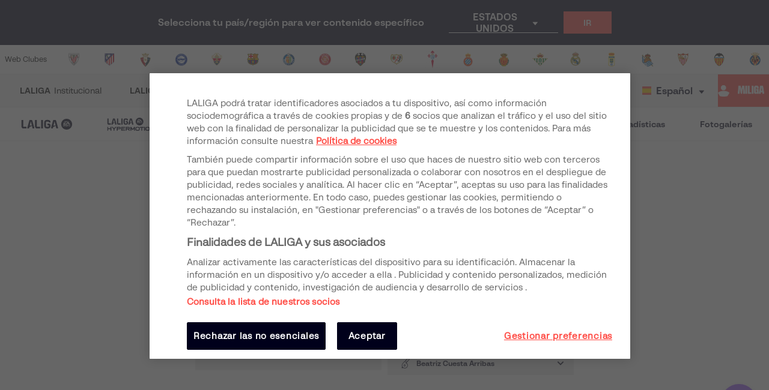

--- FILE ---
content_type: image/svg+xml
request_url: https://assets.laliga.com/assets/public/minute/minute-change.svg
body_size: 5701
content:
<svg xmlns="http://www.w3.org/2000/svg" width="33" height="31" viewBox="0 0 33 31">
  <g fill="none" transform="translate(.373 .051)">
    <path fill="#00B388" d="M14.202267,6.9473139 L13.5224074,5.792912 C13.4021259,5.5730202 13.175506,5.37395107 12.8425478,5.1957046 C12.8425478,5.37395107 12.8425478,5.5730202 12.8425478,5.792912 L12.8417319,14.7801074 L3.7375961,14.7801074 L3.7375961,13.5715387 L6.6269314,13.5715387 C7.0023499,13.5715387 7.306791,13.304169 7.306791,12.9743313 C7.306791,12.6444936 7.0023499,12.3771239 6.6269314,12.3771239 L3.7375961,12.3771239 L3.7375961,5.792912 C3.7375961,5.5730202 3.7375961,5.37395107 3.7375961,5.1957046 C3.39587013,5.37395107 3.16925026,5.5730202 3.0577365,5.792912 L2.3778769,6.9477917 L0,5.7300858 C0.183698,3.3767302 2.2784814,1.4770731 4.9276903,1.2232599 C5.2567424,2.5882969 6.6391009,3.6156729 8.289596,3.6156729 C9.9400912,3.6156729 11.3224497,2.5882969 11.6515018,1.2232599 C14.3007106,1.4770731 16.3954261,3.3766705 16.5791921,5.730026 L14.202267,6.9473139 Z M10.2512629,1.1944148 C9.9690532,1.9076596 9.1965967,2.4211983 8.289664,2.4211983 C7.3827313,2.4211983 6.6102748,1.9076596 6.3280651,1.1944148 L10.2512629,1.1944148 Z M10.1982935,3.9936305 C9.0800991,3.9936305 8.1703747,4.7951101 8.1703747,5.7802547 C8.1703747,6.7653993 9.0800991,7.5668789 10.1982935,7.5668789 C11.3164879,7.5668789 12.2262122,6.7653993 12.2262122,5.7802547 C12.2262122,4.7951101 11.3164879,3.9936305 10.1982935,3.9936305 Z M10.1982935,6.3757961 C9.825562,6.3757961 9.5223205,6.1086363 9.5223205,5.7802547 C9.5223205,5.4518732 9.825562,5.1847133 10.1982935,5.1847133 C10.5710249,5.1847133 10.8742664,5.4518732 10.8742664,5.7802547 C10.8742664,6.1086363 10.5710249,6.3757961 10.1982935,6.3757961 Z M9.6306432,12.5860318 C9.4975879,12.4687452 9.312928,12.4012738 9.1246894,12.4012738 C8.9356635,12.4012738 8.7517909,12.4687452 8.618664,12.5860318 C8.4855371,12.7033184 8.4089534,12.8660063 8.4089534,13.0318471 C8.4089534,13.1976879 8.4854655,13.3603757 8.618664,13.4776624 C8.7518625,13.594949 8.9364508,13.6624203 9.1246894,13.6624203 C9.312928,13.6624203 9.4975879,13.594949 9.6306432,13.4776624 C9.7637701,13.3603757 9.8404254,13.1976879 9.8404254,13.0318471 C9.8404254,12.8660063 9.7638417,12.7032554 9.6306432,12.5860318 Z"/>
    <path fill="#D20028" d="M29.8294945 22.7019309L29.1496349 21.547529C29.0293534 21.3276372 28.8027335 21.1285681 28.4697753 20.9503216 28.4697753 21.1285681 28.4697753 21.3276372 28.4697753 21.547529L28.4689594 30.5347244 19.3648236 30.5347244 19.3648236 29.3261557 22.2541589 29.3261557C22.6295774 29.3261557 22.9340185 29.058786 22.9340185 28.7289483 22.9340185 28.3991106 22.6295774 28.1317409 22.2541589 28.1317409L19.3648236 28.1317409 19.3648236 21.547529C19.3648236 21.3276372 19.3648236 21.1285681 19.3648236 20.9503216 19.0230976 21.1285681 18.7964778 21.3276372 18.684964 21.547529L18.0051044 22.7024087 15.6272275 21.4847028C15.8109255 19.1313472 17.9057089 17.2316901 20.5549178 16.9778769 20.8839699 18.3429139 22.2663284 19.3702899 23.9168235 19.3702899 25.5673187 19.3702899 26.9496772 18.3429139 27.2787293 16.9778769 29.9279381 17.2316901 32.0226536 19.1312875 32.2064196 21.484643L29.8294945 22.7019309zM25.8784904 16.9490318C25.5962807 17.6622766 24.8238242 18.1758153 23.9168915 18.1758153 23.0099588 18.1758153 22.2375023 17.6622766 21.9552926 16.9490318L25.8784904 16.9490318zM25.825521 19.7482475C24.7073266 19.7482475 23.7976022 20.5497271 23.7976022 21.5348717 23.7976022 22.5200163 24.7073266 23.3214959 25.825521 23.3214959 26.9437154 23.3214959 27.8534397 22.5200163 27.8534397 21.5348717 27.8534397 20.5497271 26.9437154 19.7482475 25.825521 19.7482475zM25.825521 22.1304131C25.4527895 22.1304131 25.149548 21.8632533 25.149548 21.5348717 25.149548 21.2064902 25.4527895 20.9393303 25.825521 20.9393303 26.1982524 20.9393303 26.5014939 21.2064902 26.5014939 21.5348717 26.5014939 21.8632533 26.1982524 22.1304131 25.825521 22.1304131zM25.2578707 28.3406488C25.1248154 28.2233622 24.9401555 28.1558908 24.7519169 28.1558908 24.562891 28.1558908 24.3790184 28.2233622 24.2458915 28.3406488 24.1127646 28.4579354 24.0361809 28.6206233 24.0361809 28.7864641 24.0361809 28.9523049 24.112693 29.1149927 24.2458915 29.2322794 24.37909 29.349566 24.5636783 29.4170373 24.7519169 29.4170373 24.9401555 29.4170373 25.1248154 29.349566 25.2578707 29.2322794 25.3909976 29.1149927 25.4676529 28.9523049 25.4676529 28.7864641 25.4676529 28.6206233 25.3910692 28.4578724 25.2578707 28.3406488zM28.1515539 4.6967847C28.4860849 5.0764938 28.5434097 5.579376 28.3010078 6.0092005 28.0586059 6.439025 27.5671824 6.7060489 27.0185025 6.7060489L26.3034442 6.7060489 26.3034442 10.964607C26.3034442 11.2937239 25.9978486 11.5605095 25.6210065 11.5605095L21.7348647 11.5605095C21.3580225 11.5605095 21.0524269 11.2937239 21.0524269 10.964607L21.0524269 6.7060489 20.3373686 6.7060489C19.7887569 6.7060489 19.2973335 6.4390846 19.0549998 6.0092601 18.812598 5.5794952 18.8698545 5.076613 19.2043172 4.6968443L23.1370695.2325807C23.266255.0859291 23.466141 3.99680289e-14 23.6779697 3.99680289e-14 23.8897984 3.99680289e-14 24.0896844.0859291 24.2188016.2325807L28.1515539 4.6967847z"/>
    <path fill="#00B388" d="M13.0319424,24.6786069 C13.2743443,25.1084337 13.2170878,25.611378 12.882625,25.9910891 L8.9498727,30.4553161 C8.8206873,30.6019685 8.6208695,30.687898 8.4089726,30.687898 C8.1970757,30.687898 7.9972579,30.6019685 7.8680724,30.4553161 L3.9353884,25.9910891 C3.6008574,25.611378 3.5435326,25.1084933 3.7859345,24.6786665 C4.0283364,24.2488398 4.5197598,23.9818741 5.0684398,23.9818741 L5.7834298,23.9818741 L5.7834298,19.7232941 C5.7834298,19.394235 6.0890254,19.1273885 6.4658676,19.1273885 L10.3520094,19.1273885 C10.7288515,19.1273885 11.0344471,19.394235 11.0344471,19.7232941 L11.0344471,23.9818741 L11.7495054,23.9818741 C12.2981171,23.9818741 12.7895405,24.2488994 13.0319424,24.6786069 Z"/>
  </g>
</svg>


--- FILE ---
content_type: application/javascript; charset=UTF-8
request_url: https://www.laliga.com/_next/static/chunks/302.202c6621d36341e1e16a.js
body_size: 1805
content:
(window.webpackJsonp_N_E=window.webpackJsonp_N_E||[]).push([[302],{imBf:function(e,t,n){"use strict";n.r(t);var r,c=n("nKUr"),i=n("cpVT"),o=n("q1tI"),a=n("bTu8"),u=n("g0Ox"),s=n("Xchd"),d=n("xqva"),f=n("Ndxo"),b=n("9xzA"),O=n("TTCV"),j=n("bNu1"),l=n("sdmU"),p=n("nyDp"),w=n("vOnD"),h=w.d.div.withConfig({displayName:"styled__ThumbnailsSliderContainer",componentId:"sc-1rfhq6r-0"})(["padding:0.5rem;background-color:",";"],(function(e){return e.theme.palette.contrasting.white})),v=w.d.div.withConfig({displayName:"styled__SwiperSlideStyled",componentId:"sc-1rfhq6r-1"})(["> div{position:relative;padding-bottom:56.25%;opacity:",";transition:opacity 0.3s;img{object-fit:cover;object-position:top center;position:absolute;top:0;left:0;width:100%;height:100%;}}:hover{> div{opacity:1;}}"],(function(e){return e.active?"1":"0.5"}));function y(e,t){var n=Object.keys(e);if(Object.getOwnPropertySymbols){var r=Object.getOwnPropertySymbols(e);t&&(r=r.filter((function(t){return Object.getOwnPropertyDescriptor(e,t).enumerable}))),n.push.apply(n,r)}return n}function m(e){for(var t=1;t<arguments.length;t++){var n=null!=arguments[t]?arguments[t]:{};t%2?y(Object(n),!0).forEach((function(t){Object(i.a)(e,t,n[t])})):Object.getOwnPropertyDescriptors?Object.defineProperties(e,Object.getOwnPropertyDescriptors(n)):y(Object(n)).forEach((function(t){Object.defineProperty(e,t,Object.getOwnPropertyDescriptor(n,t))}))}return e}a.a.use([u.a,s.a]);var g=(r={},Object(i.a)(r,j.U,4),Object(i.a)(r,j.T,4),Object(i.a)(r,j.X,5),Object(i.a)(r,j.W,5),Object(i.a)(r,j.R,5),Object(i.a)(r,j.S,5),r);t.default=Object(l.d)((function(e){var t=e.device,n=e.index,r=e.images,a=e.thumbnailOnClick,u=Object(o.useState)(),s=u[0],j=u[1],l=Object(o.useMemo)((function(){return{onSwiper:function(e){j(e)},slidesPerView:4,slidesPerGroup:4,spaceBetween:8,grabCursor:!0,breakpoints:Object(i.a)({},O.X(b.b.breakpoints.mobileLandscape),{slidesPerView:6,slidesPerGroup:6})}}),[]);return Object(o.useEffect)((function(){s&&(n>=s.activeIndex+g[t]&&s.slideNext(),n<=s.activeIndex-1&&s.slidePrev())}),[t,n,s]),Object(c.jsx)(h,{children:Object(c.jsx)(d.a,m(m({},l),{},{children:r.map((function(e,t){return Object(c.jsx)(f.a,{children:Object(c.jsx)(v,{onClick:function(){return a(t)},active:t===n,children:Object(c.jsx)("div",{children:Object(c.jsx)(p.a,{Src:O.y(e,["xsmall","small","medium"]),Title:e.name,Alt:e.name,LazyLoad:!1})})})},"".concat(e.name,"-").concat(t))}))}))})}))},sdmU:function(e,t,n){"use strict";n.d(t,"a",(function(){return v})),n.d(t,"b",(function(){return y})),n.d(t,"d",(function(){return g})),n.d(t,"c",(function(){return m}));var r=n("cpVT"),c=n("dhJC"),i=n("H+61"),o=n("UlJF"),a=n("7LId"),u=n("VIvw"),s=n("iHvq"),d=n("nKUr"),f=n("q1tI"),b=n.n(f),O=n("2UAH"),j=n("TTCV"),l=n("bNu1");function p(e,t){var n=Object.keys(e);if(Object.getOwnPropertySymbols){var r=Object.getOwnPropertySymbols(e);t&&(r=r.filter((function(t){return Object.getOwnPropertyDescriptor(e,t).enumerable}))),n.push.apply(n,r)}return n}function w(e){for(var t=1;t<arguments.length;t++){var n=null!=arguments[t]?arguments[t]:{};t%2?p(Object(n),!0).forEach((function(t){Object(r.a)(e,t,n[t])})):Object.getOwnPropertyDescriptors?Object.defineProperties(e,Object.getOwnPropertyDescriptors(n)):p(Object(n)).forEach((function(t){Object.defineProperty(e,t,Object.getOwnPropertyDescriptor(n,t))}))}return e}function h(e){var t=function(){if("undefined"===typeof Reflect||!Reflect.construct)return!1;if(Reflect.construct.sham)return!1;if("function"===typeof Proxy)return!0;try{return Date.prototype.toString.call(Reflect.construct(Date,[],(function(){}))),!0}catch(e){return!1}}();return function(){var n,r=Object(s.a)(e);if(t){var c=Object(s.a)(this).constructor;n=Reflect.construct(r,arguments,c)}else n=r.apply(this,arguments);return Object(u.a)(this,n)}}var v=Object(f.createContext)(),y=function(e){var t=e.children,n=Object(f.useState)(1),r=n[0],c=n[1],i=Object(f.useState)(0),o=i[0],a=i[1],u=Object(f.useRef)(!1),s=Object(f.useCallback)((function(){var e=0;j.db(window.innerWidth)?e=l.S:j.cb(window.innerWidth)?e=l.R:j.gb(window.innerWidth)?e=l.W:j.hb(window.innerWidth)?e=l.X:j.eb(window.innerWidth)?e=l.T:j.fb(window.innerWidth)&&(e=l.U),r!==e&&c(e)}),[r]),b=Object(f.useCallback)((function(){var e=0;window.innerWidth>=991?e=991:window.innerWidth>=768&&(e=768),o!==e&&(a(e),O.DFPManager.refresh())}),[o]);return Object(f.useEffect)((function(){var e=function(){u.current||(s(),b(),u.current=!0,setTimeout((function(){u.current=!1}),16))};return window.addEventListener("resize",e),s(),b(),function(){window.removeEventListener("resize",e)}}),[b,s]),Object(d.jsx)(v.Provider,{value:r,children:t})},m=function(e){var t=e.children;return Object(d.jsx)(v.Consumer,{children:function(e){return t(e)}})};function g(e){var t=function(t){Object(a.a)(r,t);var n=h(r);function r(){return Object(i.a)(this,r),n.apply(this,arguments)}return Object(o.a)(r,[{key:"render",value:function(){var t=this.props,n=t.forwardRef,r=Object(c.a)(t,["forwardRef"]);return Object(d.jsx)(v.Consumer,{children:function(t){return Object(d.jsx)(e,w(w({},r),{},{ref:n,device:t}))}})}}]),r}(b.a.Component);return b.a.forwardRef((function(e,n){return Object(d.jsx)(t,w(w({},e),{},{forwardRef:n}))}))}}}]);

--- FILE ---
content_type: application/javascript; charset=UTF-8
request_url: https://www.laliga.com/_next/static/chunks/29107295.c0bf7963cda1d012c955.js
body_size: 24565
content:
(window.webpackJsonp_N_E=window.webpackJsonp_N_E||[]).push([[49],{LvDl:function(n,t,r){(function(n,e){var u;(function(){var i,o="Expected a function",f="__lodash_hash_undefined__",a="__lodash_placeholder__",c=16,l=32,s=64,h=128,p=256,v=1/0,_=9007199254740991,g=NaN,y=4294967295,d=[["ary",h],["bind",1],["bindKey",2],["curry",8],["curryRight",c],["flip",512],["partial",l],["partialRight",s],["rearg",p]],b="[object Arguments]",w="[object Array]",m="[object Boolean]",x="[object Date]",j="[object Error]",A="[object Function]",k="[object GeneratorFunction]",O="[object Map]",I="[object Number]",E="[object Object]",R="[object Promise]",z="[object RegExp]",S="[object Set]",L="[object String]",W="[object Symbol]",C="[object WeakMap]",U="[object ArrayBuffer]",B="[object DataView]",T="[object Float32Array]",D="[object Float64Array]",$="[object Int8Array]",N="[object Int16Array]",M="[object Int32Array]",F="[object Uint8Array]",P="[object Uint8ClampedArray]",q="[object Uint16Array]",Z="[object Uint32Array]",K=/\b__p \+= '';/g,V=/\b(__p \+=) '' \+/g,G=/(__e\(.*?\)|\b__t\)) \+\n'';/g,J=/&(?:amp|lt|gt|quot|#39);/g,Y=/[&<>"']/g,H=RegExp(J.source),Q=RegExp(Y.source),X=/<%-([\s\S]+?)%>/g,nn=/<%([\s\S]+?)%>/g,tn=/<%=([\s\S]+?)%>/g,rn=/\.|\[(?:[^[\]]*|(["'])(?:(?!\1)[^\\]|\\.)*?\1)\]/,en=/^\w*$/,un=/[^.[\]]+|\[(?:(-?\d+(?:\.\d+)?)|(["'])((?:(?!\2)[^\\]|\\.)*?)\2)\]|(?=(?:\.|\[\])(?:\.|\[\]|$))/g,on=/[\\^$.*+?()[\]{}|]/g,fn=RegExp(on.source),an=/^\s+/,cn=/\s/,ln=/\{(?:\n\/\* \[wrapped with .+\] \*\/)?\n?/,sn=/\{\n\/\* \[wrapped with (.+)\] \*/,hn=/,? & /,pn=/[^\x00-\x2f\x3a-\x40\x5b-\x60\x7b-\x7f]+/g,vn=/[()=,{}\[\]\/\s]/,_n=/\\(\\)?/g,gn=/\$\{([^\\}]*(?:\\.[^\\}]*)*)\}/g,yn=/\w*$/,dn=/^[-+]0x[0-9a-f]+$/i,bn=/^0b[01]+$/i,wn=/^\[object .+?Constructor\]$/,mn=/^0o[0-7]+$/i,xn=/^(?:0|[1-9]\d*)$/,jn=/[\xc0-\xd6\xd8-\xf6\xf8-\xff\u0100-\u017f]/g,An=/($^)/,kn=/['\n\r\u2028\u2029\\]/g,On="\\u0300-\\u036f\\ufe20-\\ufe2f\\u20d0-\\u20ff",In="\\u2700-\\u27bf",En="a-z\\xdf-\\xf6\\xf8-\\xff",Rn="A-Z\\xc0-\\xd6\\xd8-\\xde",zn="\\ufe0e\\ufe0f",Sn="\\xac\\xb1\\xd7\\xf7\\x00-\\x2f\\x3a-\\x40\\x5b-\\x60\\x7b-\\xbf\\u2000-\\u206f \\t\\x0b\\f\\xa0\\ufeff\\n\\r\\u2028\\u2029\\u1680\\u180e\\u2000\\u2001\\u2002\\u2003\\u2004\\u2005\\u2006\\u2007\\u2008\\u2009\\u200a\\u202f\\u205f\\u3000",Ln="['\u2019]",Wn="[\\ud800-\\udfff]",Cn="["+Sn+"]",Un="["+On+"]",Bn="\\d+",Tn="[\\u2700-\\u27bf]",Dn="["+En+"]",$n="[^\\ud800-\\udfff"+Sn+Bn+In+En+Rn+"]",Nn="\\ud83c[\\udffb-\\udfff]",Mn="[^\\ud800-\\udfff]",Fn="(?:\\ud83c[\\udde6-\\uddff]){2}",Pn="[\\ud800-\\udbff][\\udc00-\\udfff]",qn="["+Rn+"]",Zn="(?:"+Dn+"|"+$n+")",Kn="(?:"+qn+"|"+$n+")",Vn="(?:['\u2019](?:d|ll|m|re|s|t|ve))?",Gn="(?:['\u2019](?:D|LL|M|RE|S|T|VE))?",Jn="(?:"+Un+"|"+Nn+")"+"?",Yn="[\\ufe0e\\ufe0f]?",Hn=Yn+Jn+("(?:\\u200d(?:"+[Mn,Fn,Pn].join("|")+")"+Yn+Jn+")*"),Qn="(?:"+[Tn,Fn,Pn].join("|")+")"+Hn,Xn="(?:"+[Mn+Un+"?",Un,Fn,Pn,Wn].join("|")+")",nt=RegExp(Ln,"g"),tt=RegExp(Un,"g"),rt=RegExp(Nn+"(?="+Nn+")|"+Xn+Hn,"g"),et=RegExp([qn+"?"+Dn+"+"+Vn+"(?="+[Cn,qn,"$"].join("|")+")",Kn+"+"+Gn+"(?="+[Cn,qn+Zn,"$"].join("|")+")",qn+"?"+Zn+"+"+Vn,qn+"+"+Gn,"\\d*(?:1ST|2ND|3RD|(?![123])\\dTH)(?=\\b|[a-z_])","\\d*(?:1st|2nd|3rd|(?![123])\\dth)(?=\\b|[A-Z_])",Bn,Qn].join("|"),"g"),ut=RegExp("[\\u200d\\ud800-\\udfff"+On+zn+"]"),it=/[a-z][A-Z]|[A-Z]{2}[a-z]|[0-9][a-zA-Z]|[a-zA-Z][0-9]|[^a-zA-Z0-9 ]/,ot=["Array","Buffer","DataView","Date","Error","Float32Array","Float64Array","Function","Int8Array","Int16Array","Int32Array","Map","Math","Object","Promise","RegExp","Set","String","Symbol","TypeError","Uint8Array","Uint8ClampedArray","Uint16Array","Uint32Array","WeakMap","_","clearTimeout","isFinite","parseInt","setTimeout"],ft=-1,at={};at[T]=at[D]=at[$]=at[N]=at[M]=at[F]=at[P]=at[q]=at[Z]=!0,at[b]=at[w]=at[U]=at[m]=at[B]=at[x]=at[j]=at[A]=at[O]=at[I]=at[E]=at[z]=at[S]=at[L]=at[C]=!1;var ct={};ct[b]=ct[w]=ct[U]=ct[B]=ct[m]=ct[x]=ct[T]=ct[D]=ct[$]=ct[N]=ct[M]=ct[O]=ct[I]=ct[E]=ct[z]=ct[S]=ct[L]=ct[W]=ct[F]=ct[P]=ct[q]=ct[Z]=!0,ct[j]=ct[A]=ct[C]=!1;var lt={"\\":"\\","'":"'","\n":"n","\r":"r","\u2028":"u2028","\u2029":"u2029"},st=parseFloat,ht=parseInt,pt="object"==typeof n&&n&&n.Object===Object&&n,vt="object"==typeof self&&self&&self.Object===Object&&self,_t=pt||vt||Function("return this")(),gt=t&&!t.nodeType&&t,yt=gt&&"object"==typeof e&&e&&!e.nodeType&&e,dt=yt&&yt.exports===gt,bt=dt&&pt.process,wt=function(){try{var n=yt&&yt.require&&yt.require("util").types;return n||bt&&bt.binding&&bt.binding("util")}catch(t){}}(),mt=wt&&wt.isArrayBuffer,xt=wt&&wt.isDate,jt=wt&&wt.isMap,At=wt&&wt.isRegExp,kt=wt&&wt.isSet,Ot=wt&&wt.isTypedArray;function It(n,t,r){switch(r.length){case 0:return n.call(t);case 1:return n.call(t,r[0]);case 2:return n.call(t,r[0],r[1]);case 3:return n.call(t,r[0],r[1],r[2])}return n.apply(t,r)}function Et(n,t,r,e){for(var u=-1,i=null==n?0:n.length;++u<i;){var o=n[u];t(e,o,r(o),n)}return e}function Rt(n,t){for(var r=-1,e=null==n?0:n.length;++r<e&&!1!==t(n[r],r,n););return n}function zt(n,t){for(var r=null==n?0:n.length;r--&&!1!==t(n[r],r,n););return n}function St(n,t){for(var r=-1,e=null==n?0:n.length;++r<e;)if(!t(n[r],r,n))return!1;return!0}function Lt(n,t){for(var r=-1,e=null==n?0:n.length,u=0,i=[];++r<e;){var o=n[r];t(o,r,n)&&(i[u++]=o)}return i}function Wt(n,t){return!!(null==n?0:n.length)&&Pt(n,t,0)>-1}function Ct(n,t,r){for(var e=-1,u=null==n?0:n.length;++e<u;)if(r(t,n[e]))return!0;return!1}function Ut(n,t){for(var r=-1,e=null==n?0:n.length,u=Array(e);++r<e;)u[r]=t(n[r],r,n);return u}function Bt(n,t){for(var r=-1,e=t.length,u=n.length;++r<e;)n[u+r]=t[r];return n}function Tt(n,t,r,e){var u=-1,i=null==n?0:n.length;for(e&&i&&(r=n[++u]);++u<i;)r=t(r,n[u],u,n);return r}function Dt(n,t,r,e){var u=null==n?0:n.length;for(e&&u&&(r=n[--u]);u--;)r=t(r,n[u],u,n);return r}function $t(n,t){for(var r=-1,e=null==n?0:n.length;++r<e;)if(t(n[r],r,n))return!0;return!1}var Nt=Vt("length");function Mt(n,t,r){var e;return r(n,(function(n,r,u){if(t(n,r,u))return e=r,!1})),e}function Ft(n,t,r,e){for(var u=n.length,i=r+(e?1:-1);e?i--:++i<u;)if(t(n[i],i,n))return i;return-1}function Pt(n,t,r){return t===t?function(n,t,r){var e=r-1,u=n.length;for(;++e<u;)if(n[e]===t)return e;return-1}(n,t,r):Ft(n,Zt,r)}function qt(n,t,r,e){for(var u=r-1,i=n.length;++u<i;)if(e(n[u],t))return u;return-1}function Zt(n){return n!==n}function Kt(n,t){var r=null==n?0:n.length;return r?Yt(n,t)/r:g}function Vt(n){return function(t){return null==t?i:t[n]}}function Gt(n){return function(t){return null==n?i:n[t]}}function Jt(n,t,r,e,u){return u(n,(function(n,u,i){r=e?(e=!1,n):t(r,n,u,i)})),r}function Yt(n,t){for(var r,e=-1,u=n.length;++e<u;){var o=t(n[e]);o!==i&&(r=r===i?o:r+o)}return r}function Ht(n,t){for(var r=-1,e=Array(n);++r<n;)e[r]=t(r);return e}function Qt(n){return n?n.slice(0,gr(n)+1).replace(an,""):n}function Xt(n){return function(t){return n(t)}}function nr(n,t){return Ut(t,(function(t){return n[t]}))}function tr(n,t){return n.has(t)}function rr(n,t){for(var r=-1,e=n.length;++r<e&&Pt(t,n[r],0)>-1;);return r}function er(n,t){for(var r=n.length;r--&&Pt(t,n[r],0)>-1;);return r}function ur(n,t){for(var r=n.length,e=0;r--;)n[r]===t&&++e;return e}var ir=Gt({"\xc0":"A","\xc1":"A","\xc2":"A","\xc3":"A","\xc4":"A","\xc5":"A","\xe0":"a","\xe1":"a","\xe2":"a","\xe3":"a","\xe4":"a","\xe5":"a","\xc7":"C","\xe7":"c","\xd0":"D","\xf0":"d","\xc8":"E","\xc9":"E","\xca":"E","\xcb":"E","\xe8":"e","\xe9":"e","\xea":"e","\xeb":"e","\xcc":"I","\xcd":"I","\xce":"I","\xcf":"I","\xec":"i","\xed":"i","\xee":"i","\xef":"i","\xd1":"N","\xf1":"n","\xd2":"O","\xd3":"O","\xd4":"O","\xd5":"O","\xd6":"O","\xd8":"O","\xf2":"o","\xf3":"o","\xf4":"o","\xf5":"o","\xf6":"o","\xf8":"o","\xd9":"U","\xda":"U","\xdb":"U","\xdc":"U","\xf9":"u","\xfa":"u","\xfb":"u","\xfc":"u","\xdd":"Y","\xfd":"y","\xff":"y","\xc6":"Ae","\xe6":"ae","\xde":"Th","\xfe":"th","\xdf":"ss","\u0100":"A","\u0102":"A","\u0104":"A","\u0101":"a","\u0103":"a","\u0105":"a","\u0106":"C","\u0108":"C","\u010a":"C","\u010c":"C","\u0107":"c","\u0109":"c","\u010b":"c","\u010d":"c","\u010e":"D","\u0110":"D","\u010f":"d","\u0111":"d","\u0112":"E","\u0114":"E","\u0116":"E","\u0118":"E","\u011a":"E","\u0113":"e","\u0115":"e","\u0117":"e","\u0119":"e","\u011b":"e","\u011c":"G","\u011e":"G","\u0120":"G","\u0122":"G","\u011d":"g","\u011f":"g","\u0121":"g","\u0123":"g","\u0124":"H","\u0126":"H","\u0125":"h","\u0127":"h","\u0128":"I","\u012a":"I","\u012c":"I","\u012e":"I","\u0130":"I","\u0129":"i","\u012b":"i","\u012d":"i","\u012f":"i","\u0131":"i","\u0134":"J","\u0135":"j","\u0136":"K","\u0137":"k","\u0138":"k","\u0139":"L","\u013b":"L","\u013d":"L","\u013f":"L","\u0141":"L","\u013a":"l","\u013c":"l","\u013e":"l","\u0140":"l","\u0142":"l","\u0143":"N","\u0145":"N","\u0147":"N","\u014a":"N","\u0144":"n","\u0146":"n","\u0148":"n","\u014b":"n","\u014c":"O","\u014e":"O","\u0150":"O","\u014d":"o","\u014f":"o","\u0151":"o","\u0154":"R","\u0156":"R","\u0158":"R","\u0155":"r","\u0157":"r","\u0159":"r","\u015a":"S","\u015c":"S","\u015e":"S","\u0160":"S","\u015b":"s","\u015d":"s","\u015f":"s","\u0161":"s","\u0162":"T","\u0164":"T","\u0166":"T","\u0163":"t","\u0165":"t","\u0167":"t","\u0168":"U","\u016a":"U","\u016c":"U","\u016e":"U","\u0170":"U","\u0172":"U","\u0169":"u","\u016b":"u","\u016d":"u","\u016f":"u","\u0171":"u","\u0173":"u","\u0174":"W","\u0175":"w","\u0176":"Y","\u0177":"y","\u0178":"Y","\u0179":"Z","\u017b":"Z","\u017d":"Z","\u017a":"z","\u017c":"z","\u017e":"z","\u0132":"IJ","\u0133":"ij","\u0152":"Oe","\u0153":"oe","\u0149":"'n","\u017f":"s"}),or=Gt({"&":"&amp;","<":"&lt;",">":"&gt;",'"':"&quot;","'":"&#39;"});function fr(n){return"\\"+lt[n]}function ar(n){return ut.test(n)}function cr(n){var t=-1,r=Array(n.size);return n.forEach((function(n,e){r[++t]=[e,n]})),r}function lr(n,t){return function(r){return n(t(r))}}function sr(n,t){for(var r=-1,e=n.length,u=0,i=[];++r<e;){var o=n[r];o!==t&&o!==a||(n[r]=a,i[u++]=r)}return i}function hr(n){var t=-1,r=Array(n.size);return n.forEach((function(n){r[++t]=n})),r}function pr(n){var t=-1,r=Array(n.size);return n.forEach((function(n){r[++t]=[n,n]})),r}function vr(n){return ar(n)?function(n){var t=rt.lastIndex=0;for(;rt.test(n);)++t;return t}(n):Nt(n)}function _r(n){return ar(n)?function(n){return n.match(rt)||[]}(n):function(n){return n.split("")}(n)}function gr(n){for(var t=n.length;t--&&cn.test(n.charAt(t)););return t}var yr=Gt({"&amp;":"&","&lt;":"<","&gt;":">","&quot;":'"',"&#39;":"'"});var dr=function n(t){var r=(t=null==t?_t:dr.defaults(_t.Object(),t,dr.pick(_t,ot))).Array,e=t.Date,u=t.Error,cn=t.Function,On=t.Math,In=t.Object,En=t.RegExp,Rn=t.String,zn=t.TypeError,Sn=r.prototype,Ln=cn.prototype,Wn=In.prototype,Cn=t["__core-js_shared__"],Un=Ln.toString,Bn=Wn.hasOwnProperty,Tn=0,Dn=function(){var n=/[^.]+$/.exec(Cn&&Cn.keys&&Cn.keys.IE_PROTO||"");return n?"Symbol(src)_1."+n:""}(),$n=Wn.toString,Nn=Un.call(In),Mn=_t._,Fn=En("^"+Un.call(Bn).replace(on,"\\$&").replace(/hasOwnProperty|(function).*?(?=\\\()| for .+?(?=\\\])/g,"$1.*?")+"$"),Pn=dt?t.Buffer:i,qn=t.Symbol,Zn=t.Uint8Array,Kn=Pn?Pn.allocUnsafe:i,Vn=lr(In.getPrototypeOf,In),Gn=In.create,Jn=Wn.propertyIsEnumerable,Yn=Sn.splice,Hn=qn?qn.isConcatSpreadable:i,Qn=qn?qn.iterator:i,Xn=qn?qn.toStringTag:i,rt=function(){try{var n=hi(In,"defineProperty");return n({},"",{}),n}catch(t){}}(),ut=t.clearTimeout!==_t.clearTimeout&&t.clearTimeout,lt=e&&e.now!==_t.Date.now&&e.now,pt=t.setTimeout!==_t.setTimeout&&t.setTimeout,vt=On.ceil,gt=On.floor,yt=In.getOwnPropertySymbols,bt=Pn?Pn.isBuffer:i,wt=t.isFinite,Nt=Sn.join,Gt=lr(In.keys,In),br=On.max,wr=On.min,mr=e.now,xr=t.parseInt,jr=On.random,Ar=Sn.reverse,kr=hi(t,"DataView"),Or=hi(t,"Map"),Ir=hi(t,"Promise"),Er=hi(t,"Set"),Rr=hi(t,"WeakMap"),zr=hi(In,"create"),Sr=Rr&&new Rr,Lr={},Wr=$i(kr),Cr=$i(Or),Ur=$i(Ir),Br=$i(Er),Tr=$i(Rr),Dr=qn?qn.prototype:i,$r=Dr?Dr.valueOf:i,Nr=Dr?Dr.toString:i;function Mr(n){if(ef(n)&&!Ko(n)&&!(n instanceof Zr)){if(n instanceof qr)return n;if(Bn.call(n,"__wrapped__"))return Ni(n)}return new qr(n)}var Fr=function(){function n(){}return function(t){if(!rf(t))return{};if(Gn)return Gn(t);n.prototype=t;var r=new n;return n.prototype=i,r}}();function Pr(){}function qr(n,t){this.__wrapped__=n,this.__actions__=[],this.__chain__=!!t,this.__index__=0,this.__values__=i}function Zr(n){this.__wrapped__=n,this.__actions__=[],this.__dir__=1,this.__filtered__=!1,this.__iteratees__=[],this.__takeCount__=y,this.__views__=[]}function Kr(n){var t=-1,r=null==n?0:n.length;for(this.clear();++t<r;){var e=n[t];this.set(e[0],e[1])}}function Vr(n){var t=-1,r=null==n?0:n.length;for(this.clear();++t<r;){var e=n[t];this.set(e[0],e[1])}}function Gr(n){var t=-1,r=null==n?0:n.length;for(this.clear();++t<r;){var e=n[t];this.set(e[0],e[1])}}function Jr(n){var t=-1,r=null==n?0:n.length;for(this.__data__=new Gr;++t<r;)this.add(n[t])}function Yr(n){var t=this.__data__=new Vr(n);this.size=t.size}function Hr(n,t){var r=Ko(n),e=!r&&Zo(n),u=!r&&!e&&Yo(n),i=!r&&!e&&!u&&hf(n),o=r||e||u||i,f=o?Ht(n.length,Rn):[],a=f.length;for(var c in n)!t&&!Bn.call(n,c)||o&&("length"==c||u&&("offset"==c||"parent"==c)||i&&("buffer"==c||"byteLength"==c||"byteOffset"==c)||bi(c,a))||f.push(c);return f}function Qr(n){var t=n.length;return t?n[Je(0,t-1)]:i}function Xr(n,t){return Bi(zu(n),ae(t,0,n.length))}function ne(n){return Bi(zu(n))}function te(n,t,r){(r!==i&&!Fo(n[t],r)||r===i&&!(t in n))&&oe(n,t,r)}function re(n,t,r){var e=n[t];Bn.call(n,t)&&Fo(e,r)&&(r!==i||t in n)||oe(n,t,r)}function ee(n,t){for(var r=n.length;r--;)if(Fo(n[r][0],t))return r;return-1}function ue(n,t,r,e){return pe(n,(function(n,u,i){t(e,n,r(n),i)})),e}function ie(n,t){return n&&Su(t,Cf(t),n)}function oe(n,t,r){"__proto__"==t&&rt?rt(n,t,{configurable:!0,enumerable:!0,value:r,writable:!0}):n[t]=r}function fe(n,t){for(var e=-1,u=t.length,o=r(u),f=null==n;++e<u;)o[e]=f?i:Rf(n,t[e]);return o}function ae(n,t,r){return n===n&&(r!==i&&(n=n<=r?n:r),t!==i&&(n=n>=t?n:t)),n}function ce(n,t,r,e,u,o){var f,a=1&t,c=2&t,l=4&t;if(r&&(f=u?r(n,e,u,o):r(n)),f!==i)return f;if(!rf(n))return n;var s=Ko(n);if(s){if(f=function(n){var t=n.length,r=new n.constructor(t);t&&"string"==typeof n[0]&&Bn.call(n,"index")&&(r.index=n.index,r.input=n.input);return r}(n),!a)return zu(n,f)}else{var h=_i(n),p=h==A||h==k;if(Yo(n))return Au(n,a);if(h==E||h==b||p&&!u){if(f=c||p?{}:yi(n),!a)return c?function(n,t){return Su(n,vi(n),t)}(n,function(n,t){return n&&Su(t,Uf(t),n)}(f,n)):function(n,t){return Su(n,pi(n),t)}(n,ie(f,n))}else{if(!ct[h])return u?n:{};f=function(n,t,r){var e=n.constructor;switch(t){case U:return ku(n);case m:case x:return new e(+n);case B:return function(n,t){var r=t?ku(n.buffer):n.buffer;return new n.constructor(r,n.byteOffset,n.byteLength)}(n,r);case T:case D:case $:case N:case M:case F:case P:case q:case Z:return Ou(n,r);case O:return new e;case I:case L:return new e(n);case z:return function(n){var t=new n.constructor(n.source,yn.exec(n));return t.lastIndex=n.lastIndex,t}(n);case S:return new e;case W:return u=n,$r?In($r.call(u)):{}}var u}(n,h,a)}}o||(o=new Yr);var v=o.get(n);if(v)return v;o.set(n,f),cf(n)?n.forEach((function(e){f.add(ce(e,t,r,e,n,o))})):uf(n)&&n.forEach((function(e,u){f.set(u,ce(e,t,r,u,n,o))}));var _=s?i:(l?c?ii:ui:c?Uf:Cf)(n);return Rt(_||n,(function(e,u){_&&(e=n[u=e]),re(f,u,ce(e,t,r,u,n,o))})),f}function le(n,t,r){var e=r.length;if(null==n)return!e;for(n=In(n);e--;){var u=r[e],o=t[u],f=n[u];if(f===i&&!(u in n)||!o(f))return!1}return!0}function se(n,t,r){if("function"!=typeof n)throw new zn(o);return Li((function(){n.apply(i,r)}),t)}function he(n,t,r,e){var u=-1,i=Wt,o=!0,f=n.length,a=[],c=t.length;if(!f)return a;r&&(t=Ut(t,Xt(r))),e?(i=Ct,o=!1):t.length>=200&&(i=tr,o=!1,t=new Jr(t));n:for(;++u<f;){var l=n[u],s=null==r?l:r(l);if(l=e||0!==l?l:0,o&&s===s){for(var h=c;h--;)if(t[h]===s)continue n;a.push(l)}else i(t,s,e)||a.push(l)}return a}Mr.templateSettings={escape:X,evaluate:nn,interpolate:tn,variable:"",imports:{_:Mr}},Mr.prototype=Pr.prototype,Mr.prototype.constructor=Mr,qr.prototype=Fr(Pr.prototype),qr.prototype.constructor=qr,Zr.prototype=Fr(Pr.prototype),Zr.prototype.constructor=Zr,Kr.prototype.clear=function(){this.__data__=zr?zr(null):{},this.size=0},Kr.prototype.delete=function(n){var t=this.has(n)&&delete this.__data__[n];return this.size-=t?1:0,t},Kr.prototype.get=function(n){var t=this.__data__;if(zr){var r=t[n];return r===f?i:r}return Bn.call(t,n)?t[n]:i},Kr.prototype.has=function(n){var t=this.__data__;return zr?t[n]!==i:Bn.call(t,n)},Kr.prototype.set=function(n,t){var r=this.__data__;return this.size+=this.has(n)?0:1,r[n]=zr&&t===i?f:t,this},Vr.prototype.clear=function(){this.__data__=[],this.size=0},Vr.prototype.delete=function(n){var t=this.__data__,r=ee(t,n);return!(r<0)&&(r==t.length-1?t.pop():Yn.call(t,r,1),--this.size,!0)},Vr.prototype.get=function(n){var t=this.__data__,r=ee(t,n);return r<0?i:t[r][1]},Vr.prototype.has=function(n){return ee(this.__data__,n)>-1},Vr.prototype.set=function(n,t){var r=this.__data__,e=ee(r,n);return e<0?(++this.size,r.push([n,t])):r[e][1]=t,this},Gr.prototype.clear=function(){this.size=0,this.__data__={hash:new Kr,map:new(Or||Vr),string:new Kr}},Gr.prototype.delete=function(n){var t=li(this,n).delete(n);return this.size-=t?1:0,t},Gr.prototype.get=function(n){return li(this,n).get(n)},Gr.prototype.has=function(n){return li(this,n).has(n)},Gr.prototype.set=function(n,t){var r=li(this,n),e=r.size;return r.set(n,t),this.size+=r.size==e?0:1,this},Jr.prototype.add=Jr.prototype.push=function(n){return this.__data__.set(n,f),this},Jr.prototype.has=function(n){return this.__data__.has(n)},Yr.prototype.clear=function(){this.__data__=new Vr,this.size=0},Yr.prototype.delete=function(n){var t=this.__data__,r=t.delete(n);return this.size=t.size,r},Yr.prototype.get=function(n){return this.__data__.get(n)},Yr.prototype.has=function(n){return this.__data__.has(n)},Yr.prototype.set=function(n,t){var r=this.__data__;if(r instanceof Vr){var e=r.__data__;if(!Or||e.length<199)return e.push([n,t]),this.size=++r.size,this;r=this.__data__=new Gr(e)}return r.set(n,t),this.size=r.size,this};var pe=Cu(me),ve=Cu(xe,!0);function _e(n,t){var r=!0;return pe(n,(function(n,e,u){return r=!!t(n,e,u)})),r}function ge(n,t,r){for(var e=-1,u=n.length;++e<u;){var o=n[e],f=t(o);if(null!=f&&(a===i?f===f&&!sf(f):r(f,a)))var a=f,c=o}return c}function ye(n,t){var r=[];return pe(n,(function(n,e,u){t(n,e,u)&&r.push(n)})),r}function de(n,t,r,e,u){var i=-1,o=n.length;for(r||(r=di),u||(u=[]);++i<o;){var f=n[i];t>0&&r(f)?t>1?de(f,t-1,r,e,u):Bt(u,f):e||(u[u.length]=f)}return u}var be=Uu(),we=Uu(!0);function me(n,t){return n&&be(n,t,Cf)}function xe(n,t){return n&&we(n,t,Cf)}function je(n,t){return Lt(t,(function(t){return Xo(n[t])}))}function Ae(n,t){for(var r=0,e=(t=wu(t,n)).length;null!=n&&r<e;)n=n[Di(t[r++])];return r&&r==e?n:i}function ke(n,t,r){var e=t(n);return Ko(n)?e:Bt(e,r(n))}function Oe(n){return null==n?n===i?"[object Undefined]":"[object Null]":Xn&&Xn in In(n)?function(n){var t=Bn.call(n,Xn),r=n[Xn];try{n[Xn]=i;var e=!0}catch(o){}var u=$n.call(n);e&&(t?n[Xn]=r:delete n[Xn]);return u}(n):function(n){return $n.call(n)}(n)}function Ie(n,t){return n>t}function Ee(n,t){return null!=n&&Bn.call(n,t)}function Re(n,t){return null!=n&&t in In(n)}function ze(n,t,e){for(var u=e?Ct:Wt,o=n[0].length,f=n.length,a=f,c=r(f),l=1/0,s=[];a--;){var h=n[a];a&&t&&(h=Ut(h,Xt(t))),l=wr(h.length,l),c[a]=!e&&(t||o>=120&&h.length>=120)?new Jr(a&&h):i}h=n[0];var p=-1,v=c[0];n:for(;++p<o&&s.length<l;){var _=h[p],g=t?t(_):_;if(_=e||0!==_?_:0,!(v?tr(v,g):u(s,g,e))){for(a=f;--a;){var y=c[a];if(!(y?tr(y,g):u(n[a],g,e)))continue n}v&&v.push(g),s.push(_)}}return s}function Se(n,t,r){var e=null==(n=Ei(n,t=wu(t,n)))?n:n[Di(Hi(t))];return null==e?i:It(e,n,r)}function Le(n){return ef(n)&&Oe(n)==b}function We(n,t,r,e,u){return n===t||(null==n||null==t||!ef(n)&&!ef(t)?n!==n&&t!==t:function(n,t,r,e,u,o){var f=Ko(n),a=Ko(t),c=f?w:_i(n),l=a?w:_i(t),s=(c=c==b?E:c)==E,h=(l=l==b?E:l)==E,p=c==l;if(p&&Yo(n)){if(!Yo(t))return!1;f=!0,s=!1}if(p&&!s)return o||(o=new Yr),f||hf(n)?ri(n,t,r,e,u,o):function(n,t,r,e,u,i,o){switch(r){case B:if(n.byteLength!=t.byteLength||n.byteOffset!=t.byteOffset)return!1;n=n.buffer,t=t.buffer;case U:return!(n.byteLength!=t.byteLength||!i(new Zn(n),new Zn(t)));case m:case x:case I:return Fo(+n,+t);case j:return n.name==t.name&&n.message==t.message;case z:case L:return n==t+"";case O:var f=cr;case S:var a=1&e;if(f||(f=hr),n.size!=t.size&&!a)return!1;var c=o.get(n);if(c)return c==t;e|=2,o.set(n,t);var l=ri(f(n),f(t),e,u,i,o);return o.delete(n),l;case W:if($r)return $r.call(n)==$r.call(t)}return!1}(n,t,c,r,e,u,o);if(!(1&r)){var v=s&&Bn.call(n,"__wrapped__"),_=h&&Bn.call(t,"__wrapped__");if(v||_){var g=v?n.value():n,y=_?t.value():t;return o||(o=new Yr),u(g,y,r,e,o)}}if(!p)return!1;return o||(o=new Yr),function(n,t,r,e,u,o){var f=1&r,a=ui(n),c=a.length,l=ui(t).length;if(c!=l&&!f)return!1;var s=c;for(;s--;){var h=a[s];if(!(f?h in t:Bn.call(t,h)))return!1}var p=o.get(n),v=o.get(t);if(p&&v)return p==t&&v==n;var _=!0;o.set(n,t),o.set(t,n);var g=f;for(;++s<c;){var y=n[h=a[s]],d=t[h];if(e)var b=f?e(d,y,h,t,n,o):e(y,d,h,n,t,o);if(!(b===i?y===d||u(y,d,r,e,o):b)){_=!1;break}g||(g="constructor"==h)}if(_&&!g){var w=n.constructor,m=t.constructor;w==m||!("constructor"in n)||!("constructor"in t)||"function"==typeof w&&w instanceof w&&"function"==typeof m&&m instanceof m||(_=!1)}return o.delete(n),o.delete(t),_}(n,t,r,e,u,o)}(n,t,r,e,We,u))}function Ce(n,t,r,e){var u=r.length,o=u,f=!e;if(null==n)return!o;for(n=In(n);u--;){var a=r[u];if(f&&a[2]?a[1]!==n[a[0]]:!(a[0]in n))return!1}for(;++u<o;){var c=(a=r[u])[0],l=n[c],s=a[1];if(f&&a[2]){if(l===i&&!(c in n))return!1}else{var h=new Yr;if(e)var p=e(l,s,c,n,t,h);if(!(p===i?We(s,l,3,e,h):p))return!1}}return!0}function Ue(n){return!(!rf(n)||(t=n,Dn&&Dn in t))&&(Xo(n)?Fn:wn).test($i(n));var t}function Be(n){return"function"==typeof n?n:null==n?oa:"object"==typeof n?Ko(n)?Fe(n[0],n[1]):Me(n):_a(n)}function Te(n){if(!Ai(n))return Gt(n);var t=[];for(var r in In(n))Bn.call(n,r)&&"constructor"!=r&&t.push(r);return t}function De(n){if(!rf(n))return function(n){var t=[];if(null!=n)for(var r in In(n))t.push(r);return t}(n);var t=Ai(n),r=[];for(var e in n)("constructor"!=e||!t&&Bn.call(n,e))&&r.push(e);return r}function $e(n,t){return n<t}function Ne(n,t){var e=-1,u=Go(n)?r(n.length):[];return pe(n,(function(n,r,i){u[++e]=t(n,r,i)})),u}function Me(n){var t=si(n);return 1==t.length&&t[0][2]?Oi(t[0][0],t[0][1]):function(r){return r===n||Ce(r,n,t)}}function Fe(n,t){return mi(n)&&ki(t)?Oi(Di(n),t):function(r){var e=Rf(r,n);return e===i&&e===t?zf(r,n):We(t,e,3)}}function Pe(n,t,r,e,u){n!==t&&be(t,(function(o,f){if(u||(u=new Yr),rf(o))!function(n,t,r,e,u,o,f){var a=zi(n,r),c=zi(t,r),l=f.get(c);if(l)return void te(n,r,l);var s=o?o(a,c,r+"",n,t,f):i,h=s===i;if(h){var p=Ko(c),v=!p&&Yo(c),_=!p&&!v&&hf(c);s=c,p||v||_?Ko(a)?s=a:Jo(a)?s=zu(a):v?(h=!1,s=Au(c,!0)):_?(h=!1,s=Ou(c,!0)):s=[]:ff(c)||Zo(c)?(s=a,Zo(a)?s=wf(a):rf(a)&&!Xo(a)||(s=yi(c))):h=!1}h&&(f.set(c,s),u(s,c,e,o,f),f.delete(c));te(n,r,s)}(n,t,f,r,Pe,e,u);else{var a=e?e(zi(n,f),o,f+"",n,t,u):i;a===i&&(a=o),te(n,f,a)}}),Uf)}function qe(n,t){var r=n.length;if(r)return bi(t+=t<0?r:0,r)?n[t]:i}function Ze(n,t,r){t=t.length?Ut(t,(function(n){return Ko(n)?function(t){return Ae(t,1===n.length?n[0]:n)}:n})):[oa];var e=-1;return t=Ut(t,Xt(ci())),function(n,t){var r=n.length;for(n.sort(t);r--;)n[r]=n[r].value;return n}(Ne(n,(function(n,r,u){return{criteria:Ut(t,(function(t){return t(n)})),index:++e,value:n}})),(function(n,t){return function(n,t,r){var e=-1,u=n.criteria,i=t.criteria,o=u.length,f=r.length;for(;++e<o;){var a=Iu(u[e],i[e]);if(a)return e>=f?a:a*("desc"==r[e]?-1:1)}return n.index-t.index}(n,t,r)}))}function Ke(n,t,r){for(var e=-1,u=t.length,i={};++e<u;){var o=t[e],f=Ae(n,o);r(f,o)&&nu(i,wu(o,n),f)}return i}function Ve(n,t,r,e){var u=e?qt:Pt,i=-1,o=t.length,f=n;for(n===t&&(t=zu(t)),r&&(f=Ut(n,Xt(r)));++i<o;)for(var a=0,c=t[i],l=r?r(c):c;(a=u(f,l,a,e))>-1;)f!==n&&Yn.call(f,a,1),Yn.call(n,a,1);return n}function Ge(n,t){for(var r=n?t.length:0,e=r-1;r--;){var u=t[r];if(r==e||u!==i){var i=u;bi(u)?Yn.call(n,u,1):hu(n,u)}}return n}function Je(n,t){return n+gt(jr()*(t-n+1))}function Ye(n,t){var r="";if(!n||t<1||t>_)return r;do{t%2&&(r+=n),(t=gt(t/2))&&(n+=n)}while(t);return r}function He(n,t){return Wi(Ii(n,t,oa),n+"")}function Qe(n){return Qr(Pf(n))}function Xe(n,t){var r=Pf(n);return Bi(r,ae(t,0,r.length))}function nu(n,t,r,e){if(!rf(n))return n;for(var u=-1,o=(t=wu(t,n)).length,f=o-1,a=n;null!=a&&++u<o;){var c=Di(t[u]),l=r;if("__proto__"===c||"constructor"===c||"prototype"===c)return n;if(u!=f){var s=a[c];(l=e?e(s,c,a):i)===i&&(l=rf(s)?s:bi(t[u+1])?[]:{})}re(a,c,l),a=a[c]}return n}var tu=Sr?function(n,t){return Sr.set(n,t),n}:oa,ru=rt?function(n,t){return rt(n,"toString",{configurable:!0,enumerable:!1,value:ea(t),writable:!0})}:oa;function eu(n){return Bi(Pf(n))}function uu(n,t,e){var u=-1,i=n.length;t<0&&(t=-t>i?0:i+t),(e=e>i?i:e)<0&&(e+=i),i=t>e?0:e-t>>>0,t>>>=0;for(var o=r(i);++u<i;)o[u]=n[u+t];return o}function iu(n,t){var r;return pe(n,(function(n,e,u){return!(r=t(n,e,u))})),!!r}function ou(n,t,r){var e=0,u=null==n?e:n.length;if("number"==typeof t&&t===t&&u<=2147483647){for(;e<u;){var i=e+u>>>1,o=n[i];null!==o&&!sf(o)&&(r?o<=t:o<t)?e=i+1:u=i}return u}return fu(n,t,oa,r)}function fu(n,t,r,e){var u=0,o=null==n?0:n.length;if(0===o)return 0;for(var f=(t=r(t))!==t,a=null===t,c=sf(t),l=t===i;u<o;){var s=gt((u+o)/2),h=r(n[s]),p=h!==i,v=null===h,_=h===h,g=sf(h);if(f)var y=e||_;else y=l?_&&(e||p):a?_&&p&&(e||!v):c?_&&p&&!v&&(e||!g):!v&&!g&&(e?h<=t:h<t);y?u=s+1:o=s}return wr(o,4294967294)}function au(n,t){for(var r=-1,e=n.length,u=0,i=[];++r<e;){var o=n[r],f=t?t(o):o;if(!r||!Fo(f,a)){var a=f;i[u++]=0===o?0:o}}return i}function cu(n){return"number"==typeof n?n:sf(n)?g:+n}function lu(n){if("string"==typeof n)return n;if(Ko(n))return Ut(n,lu)+"";if(sf(n))return Nr?Nr.call(n):"";var t=n+"";return"0"==t&&1/n==-1/0?"-0":t}function su(n,t,r){var e=-1,u=Wt,i=n.length,o=!0,f=[],a=f;if(r)o=!1,u=Ct;else if(i>=200){var c=t?null:Yu(n);if(c)return hr(c);o=!1,u=tr,a=new Jr}else a=t?[]:f;n:for(;++e<i;){var l=n[e],s=t?t(l):l;if(l=r||0!==l?l:0,o&&s===s){for(var h=a.length;h--;)if(a[h]===s)continue n;t&&a.push(s),f.push(l)}else u(a,s,r)||(a!==f&&a.push(s),f.push(l))}return f}function hu(n,t){return null==(n=Ei(n,t=wu(t,n)))||delete n[Di(Hi(t))]}function pu(n,t,r,e){return nu(n,t,r(Ae(n,t)),e)}function vu(n,t,r,e){for(var u=n.length,i=e?u:-1;(e?i--:++i<u)&&t(n[i],i,n););return r?uu(n,e?0:i,e?i+1:u):uu(n,e?i+1:0,e?u:i)}function _u(n,t){var r=n;return r instanceof Zr&&(r=r.value()),Tt(t,(function(n,t){return t.func.apply(t.thisArg,Bt([n],t.args))}),r)}function gu(n,t,e){var u=n.length;if(u<2)return u?su(n[0]):[];for(var i=-1,o=r(u);++i<u;)for(var f=n[i],a=-1;++a<u;)a!=i&&(o[i]=he(o[i]||f,n[a],t,e));return su(de(o,1),t,e)}function yu(n,t,r){for(var e=-1,u=n.length,o=t.length,f={};++e<u;){var a=e<o?t[e]:i;r(f,n[e],a)}return f}function du(n){return Jo(n)?n:[]}function bu(n){return"function"==typeof n?n:oa}function wu(n,t){return Ko(n)?n:mi(n,t)?[n]:Ti(mf(n))}var mu=He;function xu(n,t,r){var e=n.length;return r=r===i?e:r,!t&&r>=e?n:uu(n,t,r)}var ju=ut||function(n){return _t.clearTimeout(n)};function Au(n,t){if(t)return n.slice();var r=n.length,e=Kn?Kn(r):new n.constructor(r);return n.copy(e),e}function ku(n){var t=new n.constructor(n.byteLength);return new Zn(t).set(new Zn(n)),t}function Ou(n,t){var r=t?ku(n.buffer):n.buffer;return new n.constructor(r,n.byteOffset,n.length)}function Iu(n,t){if(n!==t){var r=n!==i,e=null===n,u=n===n,o=sf(n),f=t!==i,a=null===t,c=t===t,l=sf(t);if(!a&&!l&&!o&&n>t||o&&f&&c&&!a&&!l||e&&f&&c||!r&&c||!u)return 1;if(!e&&!o&&!l&&n<t||l&&r&&u&&!e&&!o||a&&r&&u||!f&&u||!c)return-1}return 0}function Eu(n,t,e,u){for(var i=-1,o=n.length,f=e.length,a=-1,c=t.length,l=br(o-f,0),s=r(c+l),h=!u;++a<c;)s[a]=t[a];for(;++i<f;)(h||i<o)&&(s[e[i]]=n[i]);for(;l--;)s[a++]=n[i++];return s}function Ru(n,t,e,u){for(var i=-1,o=n.length,f=-1,a=e.length,c=-1,l=t.length,s=br(o-a,0),h=r(s+l),p=!u;++i<s;)h[i]=n[i];for(var v=i;++c<l;)h[v+c]=t[c];for(;++f<a;)(p||i<o)&&(h[v+e[f]]=n[i++]);return h}function zu(n,t){var e=-1,u=n.length;for(t||(t=r(u));++e<u;)t[e]=n[e];return t}function Su(n,t,r,e){var u=!r;r||(r={});for(var o=-1,f=t.length;++o<f;){var a=t[o],c=e?e(r[a],n[a],a,r,n):i;c===i&&(c=n[a]),u?oe(r,a,c):re(r,a,c)}return r}function Lu(n,t){return function(r,e){var u=Ko(r)?Et:ue,i=t?t():{};return u(r,n,ci(e,2),i)}}function Wu(n){return He((function(t,r){var e=-1,u=r.length,o=u>1?r[u-1]:i,f=u>2?r[2]:i;for(o=n.length>3&&"function"==typeof o?(u--,o):i,f&&wi(r[0],r[1],f)&&(o=u<3?i:o,u=1),t=In(t);++e<u;){var a=r[e];a&&n(t,a,e,o)}return t}))}function Cu(n,t){return function(r,e){if(null==r)return r;if(!Go(r))return n(r,e);for(var u=r.length,i=t?u:-1,o=In(r);(t?i--:++i<u)&&!1!==e(o[i],i,o););return r}}function Uu(n){return function(t,r,e){for(var u=-1,i=In(t),o=e(t),f=o.length;f--;){var a=o[n?f:++u];if(!1===r(i[a],a,i))break}return t}}function Bu(n){return function(t){var r=ar(t=mf(t))?_r(t):i,e=r?r[0]:t.charAt(0),u=r?xu(r,1).join(""):t.slice(1);return e[n]()+u}}function Tu(n){return function(t){return Tt(na(Kf(t).replace(nt,"")),n,"")}}function Du(n){return function(){var t=arguments;switch(t.length){case 0:return new n;case 1:return new n(t[0]);case 2:return new n(t[0],t[1]);case 3:return new n(t[0],t[1],t[2]);case 4:return new n(t[0],t[1],t[2],t[3]);case 5:return new n(t[0],t[1],t[2],t[3],t[4]);case 6:return new n(t[0],t[1],t[2],t[3],t[4],t[5]);case 7:return new n(t[0],t[1],t[2],t[3],t[4],t[5],t[6])}var r=Fr(n.prototype),e=n.apply(r,t);return rf(e)?e:r}}function $u(n){return function(t,r,e){var u=In(t);if(!Go(t)){var o=ci(r,3);t=Cf(t),r=function(n){return o(u[n],n,u)}}var f=n(t,r,e);return f>-1?u[o?t[f]:f]:i}}function Nu(n){return ei((function(t){var r=t.length,e=r,u=qr.prototype.thru;for(n&&t.reverse();e--;){var f=t[e];if("function"!=typeof f)throw new zn(o);if(u&&!a&&"wrapper"==fi(f))var a=new qr([],!0)}for(e=a?e:r;++e<r;){var c=fi(f=t[e]),l="wrapper"==c?oi(f):i;a=l&&xi(l[0])&&424==l[1]&&!l[4].length&&1==l[9]?a[fi(l[0])].apply(a,l[3]):1==f.length&&xi(f)?a[c]():a.thru(f)}return function(){var n=arguments,e=n[0];if(a&&1==n.length&&Ko(e))return a.plant(e).value();for(var u=0,i=r?t[u].apply(this,n):e;++u<r;)i=t[u].call(this,i);return i}}))}function Mu(n,t,e,u,o,f,a,c,l,s){var p=t&h,v=1&t,_=2&t,g=24&t,y=512&t,d=_?i:Du(n);return function i(){for(var h=arguments.length,b=r(h),w=h;w--;)b[w]=arguments[w];if(g)var m=ai(i),x=ur(b,m);if(u&&(b=Eu(b,u,o,g)),f&&(b=Ru(b,f,a,g)),h-=x,g&&h<s){var j=sr(b,m);return Gu(n,t,Mu,i.placeholder,e,b,j,c,l,s-h)}var A=v?e:this,k=_?A[n]:n;return h=b.length,c?b=Ri(b,c):y&&h>1&&b.reverse(),p&&l<h&&(b.length=l),this&&this!==_t&&this instanceof i&&(k=d||Du(k)),k.apply(A,b)}}function Fu(n,t){return function(r,e){return function(n,t,r,e){return me(n,(function(n,u,i){t(e,r(n),u,i)})),e}(r,n,t(e),{})}}function Pu(n,t){return function(r,e){var u;if(r===i&&e===i)return t;if(r!==i&&(u=r),e!==i){if(u===i)return e;"string"==typeof r||"string"==typeof e?(r=lu(r),e=lu(e)):(r=cu(r),e=cu(e)),u=n(r,e)}return u}}function qu(n){return ei((function(t){return t=Ut(t,Xt(ci())),He((function(r){var e=this;return n(t,(function(n){return It(n,e,r)}))}))}))}function Zu(n,t){var r=(t=t===i?" ":lu(t)).length;if(r<2)return r?Ye(t,n):t;var e=Ye(t,vt(n/vr(t)));return ar(t)?xu(_r(e),0,n).join(""):e.slice(0,n)}function Ku(n){return function(t,e,u){return u&&"number"!=typeof u&&wi(t,e,u)&&(e=u=i),t=gf(t),e===i?(e=t,t=0):e=gf(e),function(n,t,e,u){for(var i=-1,o=br(vt((t-n)/(e||1)),0),f=r(o);o--;)f[u?o:++i]=n,n+=e;return f}(t,e,u=u===i?t<e?1:-1:gf(u),n)}}function Vu(n){return function(t,r){return"string"==typeof t&&"string"==typeof r||(t=bf(t),r=bf(r)),n(t,r)}}function Gu(n,t,r,e,u,o,f,a,c,h){var p=8&t;t|=p?l:s,4&(t&=~(p?s:l))||(t&=-4);var v=[n,t,u,p?o:i,p?f:i,p?i:o,p?i:f,a,c,h],_=r.apply(i,v);return xi(n)&&Si(_,v),_.placeholder=e,Ci(_,n,t)}function Ju(n){var t=On[n];return function(n,r){if(n=bf(n),(r=null==r?0:wr(yf(r),292))&&wt(n)){var e=(mf(n)+"e").split("e");return+((e=(mf(t(e[0]+"e"+(+e[1]+r)))+"e").split("e"))[0]+"e"+(+e[1]-r))}return t(n)}}var Yu=Er&&1/hr(new Er([,-0]))[1]==v?function(n){return new Er(n)}:sa;function Hu(n){return function(t){var r=_i(t);return r==O?cr(t):r==S?pr(t):function(n,t){return Ut(t,(function(t){return[t,n[t]]}))}(t,n(t))}}function Qu(n,t,e,u,f,v,_,g){var y=2&t;if(!y&&"function"!=typeof n)throw new zn(o);var d=u?u.length:0;if(d||(t&=-97,u=f=i),_=_===i?_:br(yf(_),0),g=g===i?g:yf(g),d-=f?f.length:0,t&s){var b=u,w=f;u=f=i}var m=y?i:oi(n),x=[n,t,e,u,f,b,w,v,_,g];if(m&&function(n,t){var r=n[1],e=t[1],u=r|e,i=u<131,o=e==h&&8==r||e==h&&r==p&&n[7].length<=t[8]||384==e&&t[7].length<=t[8]&&8==r;if(!i&&!o)return n;1&e&&(n[2]=t[2],u|=1&r?0:4);var f=t[3];if(f){var c=n[3];n[3]=c?Eu(c,f,t[4]):f,n[4]=c?sr(n[3],a):t[4]}(f=t[5])&&(c=n[5],n[5]=c?Ru(c,f,t[6]):f,n[6]=c?sr(n[5],a):t[6]);(f=t[7])&&(n[7]=f);e&h&&(n[8]=null==n[8]?t[8]:wr(n[8],t[8]));null==n[9]&&(n[9]=t[9]);n[0]=t[0],n[1]=u}(x,m),n=x[0],t=x[1],e=x[2],u=x[3],f=x[4],!(g=x[9]=x[9]===i?y?0:n.length:br(x[9]-d,0))&&24&t&&(t&=-25),t&&1!=t)j=8==t||t==c?function(n,t,e){var u=Du(n);return function o(){for(var f=arguments.length,a=r(f),c=f,l=ai(o);c--;)a[c]=arguments[c];var s=f<3&&a[0]!==l&&a[f-1]!==l?[]:sr(a,l);return(f-=s.length)<e?Gu(n,t,Mu,o.placeholder,i,a,s,i,i,e-f):It(this&&this!==_t&&this instanceof o?u:n,this,a)}}(n,t,g):t!=l&&33!=t||f.length?Mu.apply(i,x):function(n,t,e,u){var i=1&t,o=Du(n);return function t(){for(var f=-1,a=arguments.length,c=-1,l=u.length,s=r(l+a),h=this&&this!==_t&&this instanceof t?o:n;++c<l;)s[c]=u[c];for(;a--;)s[c++]=arguments[++f];return It(h,i?e:this,s)}}(n,t,e,u);else var j=function(n,t,r){var e=1&t,u=Du(n);return function t(){return(this&&this!==_t&&this instanceof t?u:n).apply(e?r:this,arguments)}}(n,t,e);return Ci((m?tu:Si)(j,x),n,t)}function Xu(n,t,r,e){return n===i||Fo(n,Wn[r])&&!Bn.call(e,r)?t:n}function ni(n,t,r,e,u,o){return rf(n)&&rf(t)&&(o.set(t,n),Pe(n,t,i,ni,o),o.delete(t)),n}function ti(n){return ff(n)?i:n}function ri(n,t,r,e,u,o){var f=1&r,a=n.length,c=t.length;if(a!=c&&!(f&&c>a))return!1;var l=o.get(n),s=o.get(t);if(l&&s)return l==t&&s==n;var h=-1,p=!0,v=2&r?new Jr:i;for(o.set(n,t),o.set(t,n);++h<a;){var _=n[h],g=t[h];if(e)var y=f?e(g,_,h,t,n,o):e(_,g,h,n,t,o);if(y!==i){if(y)continue;p=!1;break}if(v){if(!$t(t,(function(n,t){if(!tr(v,t)&&(_===n||u(_,n,r,e,o)))return v.push(t)}))){p=!1;break}}else if(_!==g&&!u(_,g,r,e,o)){p=!1;break}}return o.delete(n),o.delete(t),p}function ei(n){return Wi(Ii(n,i,Ki),n+"")}function ui(n){return ke(n,Cf,pi)}function ii(n){return ke(n,Uf,vi)}var oi=Sr?function(n){return Sr.get(n)}:sa;function fi(n){for(var t=n.name+"",r=Lr[t],e=Bn.call(Lr,t)?r.length:0;e--;){var u=r[e],i=u.func;if(null==i||i==n)return u.name}return t}function ai(n){return(Bn.call(Mr,"placeholder")?Mr:n).placeholder}function ci(){var n=Mr.iteratee||fa;return n=n===fa?Be:n,arguments.length?n(arguments[0],arguments[1]):n}function li(n,t){var r=n.__data__;return function(n){var t=typeof n;return"string"==t||"number"==t||"symbol"==t||"boolean"==t?"__proto__"!==n:null===n}(t)?r["string"==typeof t?"string":"hash"]:r.map}function si(n){for(var t=Cf(n),r=t.length;r--;){var e=t[r],u=n[e];t[r]=[e,u,ki(u)]}return t}function hi(n,t){var r=function(n,t){return null==n?i:n[t]}(n,t);return Ue(r)?r:i}var pi=yt?function(n){return null==n?[]:(n=In(n),Lt(yt(n),(function(t){return Jn.call(n,t)})))}:da,vi=yt?function(n){for(var t=[];n;)Bt(t,pi(n)),n=Vn(n);return t}:da,_i=Oe;function gi(n,t,r){for(var e=-1,u=(t=wu(t,n)).length,i=!1;++e<u;){var o=Di(t[e]);if(!(i=null!=n&&r(n,o)))break;n=n[o]}return i||++e!=u?i:!!(u=null==n?0:n.length)&&tf(u)&&bi(o,u)&&(Ko(n)||Zo(n))}function yi(n){return"function"!=typeof n.constructor||Ai(n)?{}:Fr(Vn(n))}function di(n){return Ko(n)||Zo(n)||!!(Hn&&n&&n[Hn])}function bi(n,t){var r=typeof n;return!!(t=null==t?_:t)&&("number"==r||"symbol"!=r&&xn.test(n))&&n>-1&&n%1==0&&n<t}function wi(n,t,r){if(!rf(r))return!1;var e=typeof t;return!!("number"==e?Go(r)&&bi(t,r.length):"string"==e&&t in r)&&Fo(r[t],n)}function mi(n,t){if(Ko(n))return!1;var r=typeof n;return!("number"!=r&&"symbol"!=r&&"boolean"!=r&&null!=n&&!sf(n))||(en.test(n)||!rn.test(n)||null!=t&&n in In(t))}function xi(n){var t=fi(n),r=Mr[t];if("function"!=typeof r||!(t in Zr.prototype))return!1;if(n===r)return!0;var e=oi(r);return!!e&&n===e[0]}(kr&&_i(new kr(new ArrayBuffer(1)))!=B||Or&&_i(new Or)!=O||Ir&&_i(Ir.resolve())!=R||Er&&_i(new Er)!=S||Rr&&_i(new Rr)!=C)&&(_i=function(n){var t=Oe(n),r=t==E?n.constructor:i,e=r?$i(r):"";if(e)switch(e){case Wr:return B;case Cr:return O;case Ur:return R;case Br:return S;case Tr:return C}return t});var ji=Cn?Xo:ba;function Ai(n){var t=n&&n.constructor;return n===("function"==typeof t&&t.prototype||Wn)}function ki(n){return n===n&&!rf(n)}function Oi(n,t){return function(r){return null!=r&&(r[n]===t&&(t!==i||n in In(r)))}}function Ii(n,t,e){return t=br(t===i?n.length-1:t,0),function(){for(var u=arguments,i=-1,o=br(u.length-t,0),f=r(o);++i<o;)f[i]=u[t+i];i=-1;for(var a=r(t+1);++i<t;)a[i]=u[i];return a[t]=e(f),It(n,this,a)}}function Ei(n,t){return t.length<2?n:Ae(n,uu(t,0,-1))}function Ri(n,t){for(var r=n.length,e=wr(t.length,r),u=zu(n);e--;){var o=t[e];n[e]=bi(o,r)?u[o]:i}return n}function zi(n,t){if(("constructor"!==t||"function"!==typeof n[t])&&"__proto__"!=t)return n[t]}var Si=Ui(tu),Li=pt||function(n,t){return _t.setTimeout(n,t)},Wi=Ui(ru);function Ci(n,t,r){var e=t+"";return Wi(n,function(n,t){var r=t.length;if(!r)return n;var e=r-1;return t[e]=(r>1?"& ":"")+t[e],t=t.join(r>2?", ":" "),n.replace(ln,"{\n/* [wrapped with "+t+"] */\n")}(e,function(n,t){return Rt(d,(function(r){var e="_."+r[0];t&r[1]&&!Wt(n,e)&&n.push(e)})),n.sort()}(function(n){var t=n.match(sn);return t?t[1].split(hn):[]}(e),r)))}function Ui(n){var t=0,r=0;return function(){var e=mr(),u=16-(e-r);if(r=e,u>0){if(++t>=800)return arguments[0]}else t=0;return n.apply(i,arguments)}}function Bi(n,t){var r=-1,e=n.length,u=e-1;for(t=t===i?e:t;++r<t;){var o=Je(r,u),f=n[o];n[o]=n[r],n[r]=f}return n.length=t,n}var Ti=function(n){var t=Bo(n,(function(n){return 500===r.size&&r.clear(),n})),r=t.cache;return t}((function(n){var t=[];return 46===n.charCodeAt(0)&&t.push(""),n.replace(un,(function(n,r,e,u){t.push(e?u.replace(_n,"$1"):r||n)})),t}));function Di(n){if("string"==typeof n||sf(n))return n;var t=n+"";return"0"==t&&1/n==-1/0?"-0":t}function $i(n){if(null!=n){try{return Un.call(n)}catch(t){}try{return n+""}catch(t){}}return""}function Ni(n){if(n instanceof Zr)return n.clone();var t=new qr(n.__wrapped__,n.__chain__);return t.__actions__=zu(n.__actions__),t.__index__=n.__index__,t.__values__=n.__values__,t}var Mi=He((function(n,t){return Jo(n)?he(n,de(t,1,Jo,!0)):[]})),Fi=He((function(n,t){var r=Hi(t);return Jo(r)&&(r=i),Jo(n)?he(n,de(t,1,Jo,!0),ci(r,2)):[]})),Pi=He((function(n,t){var r=Hi(t);return Jo(r)&&(r=i),Jo(n)?he(n,de(t,1,Jo,!0),i,r):[]}));function qi(n,t,r){var e=null==n?0:n.length;if(!e)return-1;var u=null==r?0:yf(r);return u<0&&(u=br(e+u,0)),Ft(n,ci(t,3),u)}function Zi(n,t,r){var e=null==n?0:n.length;if(!e)return-1;var u=e-1;return r!==i&&(u=yf(r),u=r<0?br(e+u,0):wr(u,e-1)),Ft(n,ci(t,3),u,!0)}function Ki(n){return(null==n?0:n.length)?de(n,1):[]}function Vi(n){return n&&n.length?n[0]:i}var Gi=He((function(n){var t=Ut(n,du);return t.length&&t[0]===n[0]?ze(t):[]})),Ji=He((function(n){var t=Hi(n),r=Ut(n,du);return t===Hi(r)?t=i:r.pop(),r.length&&r[0]===n[0]?ze(r,ci(t,2)):[]})),Yi=He((function(n){var t=Hi(n),r=Ut(n,du);return(t="function"==typeof t?t:i)&&r.pop(),r.length&&r[0]===n[0]?ze(r,i,t):[]}));function Hi(n){var t=null==n?0:n.length;return t?n[t-1]:i}var Qi=He(Xi);function Xi(n,t){return n&&n.length&&t&&t.length?Ve(n,t):n}var no=ei((function(n,t){var r=null==n?0:n.length,e=fe(n,t);return Ge(n,Ut(t,(function(n){return bi(n,r)?+n:n})).sort(Iu)),e}));function to(n){return null==n?n:Ar.call(n)}var ro=He((function(n){return su(de(n,1,Jo,!0))})),eo=He((function(n){var t=Hi(n);return Jo(t)&&(t=i),su(de(n,1,Jo,!0),ci(t,2))})),uo=He((function(n){var t=Hi(n);return t="function"==typeof t?t:i,su(de(n,1,Jo,!0),i,t)}));function io(n){if(!n||!n.length)return[];var t=0;return n=Lt(n,(function(n){if(Jo(n))return t=br(n.length,t),!0})),Ht(t,(function(t){return Ut(n,Vt(t))}))}function oo(n,t){if(!n||!n.length)return[];var r=io(n);return null==t?r:Ut(r,(function(n){return It(t,i,n)}))}var fo=He((function(n,t){return Jo(n)?he(n,t):[]})),ao=He((function(n){return gu(Lt(n,Jo))})),co=He((function(n){var t=Hi(n);return Jo(t)&&(t=i),gu(Lt(n,Jo),ci(t,2))})),lo=He((function(n){var t=Hi(n);return t="function"==typeof t?t:i,gu(Lt(n,Jo),i,t)})),so=He(io);var ho=He((function(n){var t=n.length,r=t>1?n[t-1]:i;return r="function"==typeof r?(n.pop(),r):i,oo(n,r)}));function po(n){var t=Mr(n);return t.__chain__=!0,t}function vo(n,t){return t(n)}var _o=ei((function(n){var t=n.length,r=t?n[0]:0,e=this.__wrapped__,u=function(t){return fe(t,n)};return!(t>1||this.__actions__.length)&&e instanceof Zr&&bi(r)?((e=e.slice(r,+r+(t?1:0))).__actions__.push({func:vo,args:[u],thisArg:i}),new qr(e,this.__chain__).thru((function(n){return t&&!n.length&&n.push(i),n}))):this.thru(u)}));var go=Lu((function(n,t,r){Bn.call(n,r)?++n[r]:oe(n,r,1)}));var yo=$u(qi),bo=$u(Zi);function wo(n,t){return(Ko(n)?Rt:pe)(n,ci(t,3))}function mo(n,t){return(Ko(n)?zt:ve)(n,ci(t,3))}var xo=Lu((function(n,t,r){Bn.call(n,r)?n[r].push(t):oe(n,r,[t])}));var jo=He((function(n,t,e){var u=-1,i="function"==typeof t,o=Go(n)?r(n.length):[];return pe(n,(function(n){o[++u]=i?It(t,n,e):Se(n,t,e)})),o})),Ao=Lu((function(n,t,r){oe(n,r,t)}));function ko(n,t){return(Ko(n)?Ut:Ne)(n,ci(t,3))}var Oo=Lu((function(n,t,r){n[r?0:1].push(t)}),(function(){return[[],[]]}));var Io=He((function(n,t){if(null==n)return[];var r=t.length;return r>1&&wi(n,t[0],t[1])?t=[]:r>2&&wi(t[0],t[1],t[2])&&(t=[t[0]]),Ze(n,de(t,1),[])})),Eo=lt||function(){return _t.Date.now()};function Ro(n,t,r){return t=r?i:t,t=n&&null==t?n.length:t,Qu(n,h,i,i,i,i,t)}function zo(n,t){var r;if("function"!=typeof t)throw new zn(o);return n=yf(n),function(){return--n>0&&(r=t.apply(this,arguments)),n<=1&&(t=i),r}}var So=He((function(n,t,r){var e=1;if(r.length){var u=sr(r,ai(So));e|=l}return Qu(n,e,t,r,u)})),Lo=He((function(n,t,r){var e=3;if(r.length){var u=sr(r,ai(Lo));e|=l}return Qu(t,e,n,r,u)}));function Wo(n,t,r){var e,u,f,a,c,l,s=0,h=!1,p=!1,v=!0;if("function"!=typeof n)throw new zn(o);function _(t){var r=e,o=u;return e=u=i,s=t,a=n.apply(o,r)}function g(n){return s=n,c=Li(d,t),h?_(n):a}function y(n){var r=n-l;return l===i||r>=t||r<0||p&&n-s>=f}function d(){var n=Eo();if(y(n))return b(n);c=Li(d,function(n){var r=t-(n-l);return p?wr(r,f-(n-s)):r}(n))}function b(n){return c=i,v&&e?_(n):(e=u=i,a)}function w(){var n=Eo(),r=y(n);if(e=arguments,u=this,l=n,r){if(c===i)return g(l);if(p)return ju(c),c=Li(d,t),_(l)}return c===i&&(c=Li(d,t)),a}return t=bf(t)||0,rf(r)&&(h=!!r.leading,f=(p="maxWait"in r)?br(bf(r.maxWait)||0,t):f,v="trailing"in r?!!r.trailing:v),w.cancel=function(){c!==i&&ju(c),s=0,e=l=u=c=i},w.flush=function(){return c===i?a:b(Eo())},w}var Co=He((function(n,t){return se(n,1,t)})),Uo=He((function(n,t,r){return se(n,bf(t)||0,r)}));function Bo(n,t){if("function"!=typeof n||null!=t&&"function"!=typeof t)throw new zn(o);var r=function(){var e=arguments,u=t?t.apply(this,e):e[0],i=r.cache;if(i.has(u))return i.get(u);var o=n.apply(this,e);return r.cache=i.set(u,o)||i,o};return r.cache=new(Bo.Cache||Gr),r}function To(n){if("function"!=typeof n)throw new zn(o);return function(){var t=arguments;switch(t.length){case 0:return!n.call(this);case 1:return!n.call(this,t[0]);case 2:return!n.call(this,t[0],t[1]);case 3:return!n.call(this,t[0],t[1],t[2])}return!n.apply(this,t)}}Bo.Cache=Gr;var Do=mu((function(n,t){var r=(t=1==t.length&&Ko(t[0])?Ut(t[0],Xt(ci())):Ut(de(t,1),Xt(ci()))).length;return He((function(e){for(var u=-1,i=wr(e.length,r);++u<i;)e[u]=t[u].call(this,e[u]);return It(n,this,e)}))})),$o=He((function(n,t){var r=sr(t,ai($o));return Qu(n,l,i,t,r)})),No=He((function(n,t){var r=sr(t,ai(No));return Qu(n,s,i,t,r)})),Mo=ei((function(n,t){return Qu(n,p,i,i,i,t)}));function Fo(n,t){return n===t||n!==n&&t!==t}var Po=Vu(Ie),qo=Vu((function(n,t){return n>=t})),Zo=Le(function(){return arguments}())?Le:function(n){return ef(n)&&Bn.call(n,"callee")&&!Jn.call(n,"callee")},Ko=r.isArray,Vo=mt?Xt(mt):function(n){return ef(n)&&Oe(n)==U};function Go(n){return null!=n&&tf(n.length)&&!Xo(n)}function Jo(n){return ef(n)&&Go(n)}var Yo=bt||ba,Ho=xt?Xt(xt):function(n){return ef(n)&&Oe(n)==x};function Qo(n){if(!ef(n))return!1;var t=Oe(n);return t==j||"[object DOMException]"==t||"string"==typeof n.message&&"string"==typeof n.name&&!ff(n)}function Xo(n){if(!rf(n))return!1;var t=Oe(n);return t==A||t==k||"[object AsyncFunction]"==t||"[object Proxy]"==t}function nf(n){return"number"==typeof n&&n==yf(n)}function tf(n){return"number"==typeof n&&n>-1&&n%1==0&&n<=_}function rf(n){var t=typeof n;return null!=n&&("object"==t||"function"==t)}function ef(n){return null!=n&&"object"==typeof n}var uf=jt?Xt(jt):function(n){return ef(n)&&_i(n)==O};function of(n){return"number"==typeof n||ef(n)&&Oe(n)==I}function ff(n){if(!ef(n)||Oe(n)!=E)return!1;var t=Vn(n);if(null===t)return!0;var r=Bn.call(t,"constructor")&&t.constructor;return"function"==typeof r&&r instanceof r&&Un.call(r)==Nn}var af=At?Xt(At):function(n){return ef(n)&&Oe(n)==z};var cf=kt?Xt(kt):function(n){return ef(n)&&_i(n)==S};function lf(n){return"string"==typeof n||!Ko(n)&&ef(n)&&Oe(n)==L}function sf(n){return"symbol"==typeof n||ef(n)&&Oe(n)==W}var hf=Ot?Xt(Ot):function(n){return ef(n)&&tf(n.length)&&!!at[Oe(n)]};var pf=Vu($e),vf=Vu((function(n,t){return n<=t}));function _f(n){if(!n)return[];if(Go(n))return lf(n)?_r(n):zu(n);if(Qn&&n[Qn])return function(n){for(var t,r=[];!(t=n.next()).done;)r.push(t.value);return r}(n[Qn]());var t=_i(n);return(t==O?cr:t==S?hr:Pf)(n)}function gf(n){return n?(n=bf(n))===v||n===-1/0?17976931348623157e292*(n<0?-1:1):n===n?n:0:0===n?n:0}function yf(n){var t=gf(n),r=t%1;return t===t?r?t-r:t:0}function df(n){return n?ae(yf(n),0,y):0}function bf(n){if("number"==typeof n)return n;if(sf(n))return g;if(rf(n)){var t="function"==typeof n.valueOf?n.valueOf():n;n=rf(t)?t+"":t}if("string"!=typeof n)return 0===n?n:+n;n=Qt(n);var r=bn.test(n);return r||mn.test(n)?ht(n.slice(2),r?2:8):dn.test(n)?g:+n}function wf(n){return Su(n,Uf(n))}function mf(n){return null==n?"":lu(n)}var xf=Wu((function(n,t){if(Ai(t)||Go(t))Su(t,Cf(t),n);else for(var r in t)Bn.call(t,r)&&re(n,r,t[r])})),jf=Wu((function(n,t){Su(t,Uf(t),n)})),Af=Wu((function(n,t,r,e){Su(t,Uf(t),n,e)})),kf=Wu((function(n,t,r,e){Su(t,Cf(t),n,e)})),Of=ei(fe);var If=He((function(n,t){n=In(n);var r=-1,e=t.length,u=e>2?t[2]:i;for(u&&wi(t[0],t[1],u)&&(e=1);++r<e;)for(var o=t[r],f=Uf(o),a=-1,c=f.length;++a<c;){var l=f[a],s=n[l];(s===i||Fo(s,Wn[l])&&!Bn.call(n,l))&&(n[l]=o[l])}return n})),Ef=He((function(n){return n.push(i,ni),It(Tf,i,n)}));function Rf(n,t,r){var e=null==n?i:Ae(n,t);return e===i?r:e}function zf(n,t){return null!=n&&gi(n,t,Re)}var Sf=Fu((function(n,t,r){null!=t&&"function"!=typeof t.toString&&(t=$n.call(t)),n[t]=r}),ea(oa)),Lf=Fu((function(n,t,r){null!=t&&"function"!=typeof t.toString&&(t=$n.call(t)),Bn.call(n,t)?n[t].push(r):n[t]=[r]}),ci),Wf=He(Se);function Cf(n){return Go(n)?Hr(n):Te(n)}function Uf(n){return Go(n)?Hr(n,!0):De(n)}var Bf=Wu((function(n,t,r){Pe(n,t,r)})),Tf=Wu((function(n,t,r,e){Pe(n,t,r,e)})),Df=ei((function(n,t){var r={};if(null==n)return r;var e=!1;t=Ut(t,(function(t){return t=wu(t,n),e||(e=t.length>1),t})),Su(n,ii(n),r),e&&(r=ce(r,7,ti));for(var u=t.length;u--;)hu(r,t[u]);return r}));var $f=ei((function(n,t){return null==n?{}:function(n,t){return Ke(n,t,(function(t,r){return zf(n,r)}))}(n,t)}));function Nf(n,t){if(null==n)return{};var r=Ut(ii(n),(function(n){return[n]}));return t=ci(t),Ke(n,r,(function(n,r){return t(n,r[0])}))}var Mf=Hu(Cf),Ff=Hu(Uf);function Pf(n){return null==n?[]:nr(n,Cf(n))}var qf=Tu((function(n,t,r){return t=t.toLowerCase(),n+(r?Zf(t):t)}));function Zf(n){return Xf(mf(n).toLowerCase())}function Kf(n){return(n=mf(n))&&n.replace(jn,ir).replace(tt,"")}var Vf=Tu((function(n,t,r){return n+(r?"-":"")+t.toLowerCase()})),Gf=Tu((function(n,t,r){return n+(r?" ":"")+t.toLowerCase()})),Jf=Bu("toLowerCase");var Yf=Tu((function(n,t,r){return n+(r?"_":"")+t.toLowerCase()}));var Hf=Tu((function(n,t,r){return n+(r?" ":"")+Xf(t)}));var Qf=Tu((function(n,t,r){return n+(r?" ":"")+t.toUpperCase()})),Xf=Bu("toUpperCase");function na(n,t,r){return n=mf(n),(t=r?i:t)===i?function(n){return it.test(n)}(n)?function(n){return n.match(et)||[]}(n):function(n){return n.match(pn)||[]}(n):n.match(t)||[]}var ta=He((function(n,t){try{return It(n,i,t)}catch(r){return Qo(r)?r:new u(r)}})),ra=ei((function(n,t){return Rt(t,(function(t){t=Di(t),oe(n,t,So(n[t],n))})),n}));function ea(n){return function(){return n}}var ua=Nu(),ia=Nu(!0);function oa(n){return n}function fa(n){return Be("function"==typeof n?n:ce(n,1))}var aa=He((function(n,t){return function(r){return Se(r,n,t)}})),ca=He((function(n,t){return function(r){return Se(n,r,t)}}));function la(n,t,r){var e=Cf(t),u=je(t,e);null!=r||rf(t)&&(u.length||!e.length)||(r=t,t=n,n=this,u=je(t,Cf(t)));var i=!(rf(r)&&"chain"in r)||!!r.chain,o=Xo(n);return Rt(u,(function(r){var e=t[r];n[r]=e,o&&(n.prototype[r]=function(){var t=this.__chain__;if(i||t){var r=n(this.__wrapped__),u=r.__actions__=zu(this.__actions__);return u.push({func:e,args:arguments,thisArg:n}),r.__chain__=t,r}return e.apply(n,Bt([this.value()],arguments))})})),n}function sa(){}var ha=qu(Ut),pa=qu(St),va=qu($t);function _a(n){return mi(n)?Vt(Di(n)):function(n){return function(t){return Ae(t,n)}}(n)}var ga=Ku(),ya=Ku(!0);function da(){return[]}function ba(){return!1}var wa=Pu((function(n,t){return n+t}),0),ma=Ju("ceil"),xa=Pu((function(n,t){return n/t}),1),ja=Ju("floor");var Aa=Pu((function(n,t){return n*t}),1),ka=Ju("round"),Oa=Pu((function(n,t){return n-t}),0);return Mr.after=function(n,t){if("function"!=typeof t)throw new zn(o);return n=yf(n),function(){if(--n<1)return t.apply(this,arguments)}},Mr.ary=Ro,Mr.assign=xf,Mr.assignIn=jf,Mr.assignInWith=Af,Mr.assignWith=kf,Mr.at=Of,Mr.before=zo,Mr.bind=So,Mr.bindAll=ra,Mr.bindKey=Lo,Mr.castArray=function(){if(!arguments.length)return[];var n=arguments[0];return Ko(n)?n:[n]},Mr.chain=po,Mr.chunk=function(n,t,e){t=(e?wi(n,t,e):t===i)?1:br(yf(t),0);var u=null==n?0:n.length;if(!u||t<1)return[];for(var o=0,f=0,a=r(vt(u/t));o<u;)a[f++]=uu(n,o,o+=t);return a},Mr.compact=function(n){for(var t=-1,r=null==n?0:n.length,e=0,u=[];++t<r;){var i=n[t];i&&(u[e++]=i)}return u},Mr.concat=function(){var n=arguments.length;if(!n)return[];for(var t=r(n-1),e=arguments[0],u=n;u--;)t[u-1]=arguments[u];return Bt(Ko(e)?zu(e):[e],de(t,1))},Mr.cond=function(n){var t=null==n?0:n.length,r=ci();return n=t?Ut(n,(function(n){if("function"!=typeof n[1])throw new zn(o);return[r(n[0]),n[1]]})):[],He((function(r){for(var e=-1;++e<t;){var u=n[e];if(It(u[0],this,r))return It(u[1],this,r)}}))},Mr.conforms=function(n){return function(n){var t=Cf(n);return function(r){return le(r,n,t)}}(ce(n,1))},Mr.constant=ea,Mr.countBy=go,Mr.create=function(n,t){var r=Fr(n);return null==t?r:ie(r,t)},Mr.curry=function n(t,r,e){var u=Qu(t,8,i,i,i,i,i,r=e?i:r);return u.placeholder=n.placeholder,u},Mr.curryRight=function n(t,r,e){var u=Qu(t,c,i,i,i,i,i,r=e?i:r);return u.placeholder=n.placeholder,u},Mr.debounce=Wo,Mr.defaults=If,Mr.defaultsDeep=Ef,Mr.defer=Co,Mr.delay=Uo,Mr.difference=Mi,Mr.differenceBy=Fi,Mr.differenceWith=Pi,Mr.drop=function(n,t,r){var e=null==n?0:n.length;return e?uu(n,(t=r||t===i?1:yf(t))<0?0:t,e):[]},Mr.dropRight=function(n,t,r){var e=null==n?0:n.length;return e?uu(n,0,(t=e-(t=r||t===i?1:yf(t)))<0?0:t):[]},Mr.dropRightWhile=function(n,t){return n&&n.length?vu(n,ci(t,3),!0,!0):[]},Mr.dropWhile=function(n,t){return n&&n.length?vu(n,ci(t,3),!0):[]},Mr.fill=function(n,t,r,e){var u=null==n?0:n.length;return u?(r&&"number"!=typeof r&&wi(n,t,r)&&(r=0,e=u),function(n,t,r,e){var u=n.length;for((r=yf(r))<0&&(r=-r>u?0:u+r),(e=e===i||e>u?u:yf(e))<0&&(e+=u),e=r>e?0:df(e);r<e;)n[r++]=t;return n}(n,t,r,e)):[]},Mr.filter=function(n,t){return(Ko(n)?Lt:ye)(n,ci(t,3))},Mr.flatMap=function(n,t){return de(ko(n,t),1)},Mr.flatMapDeep=function(n,t){return de(ko(n,t),v)},Mr.flatMapDepth=function(n,t,r){return r=r===i?1:yf(r),de(ko(n,t),r)},Mr.flatten=Ki,Mr.flattenDeep=function(n){return(null==n?0:n.length)?de(n,v):[]},Mr.flattenDepth=function(n,t){return(null==n?0:n.length)?de(n,t=t===i?1:yf(t)):[]},Mr.flip=function(n){return Qu(n,512)},Mr.flow=ua,Mr.flowRight=ia,Mr.fromPairs=function(n){for(var t=-1,r=null==n?0:n.length,e={};++t<r;){var u=n[t];e[u[0]]=u[1]}return e},Mr.functions=function(n){return null==n?[]:je(n,Cf(n))},Mr.functionsIn=function(n){return null==n?[]:je(n,Uf(n))},Mr.groupBy=xo,Mr.initial=function(n){return(null==n?0:n.length)?uu(n,0,-1):[]},Mr.intersection=Gi,Mr.intersectionBy=Ji,Mr.intersectionWith=Yi,Mr.invert=Sf,Mr.invertBy=Lf,Mr.invokeMap=jo,Mr.iteratee=fa,Mr.keyBy=Ao,Mr.keys=Cf,Mr.keysIn=Uf,Mr.map=ko,Mr.mapKeys=function(n,t){var r={};return t=ci(t,3),me(n,(function(n,e,u){oe(r,t(n,e,u),n)})),r},Mr.mapValues=function(n,t){var r={};return t=ci(t,3),me(n,(function(n,e,u){oe(r,e,t(n,e,u))})),r},Mr.matches=function(n){return Me(ce(n,1))},Mr.matchesProperty=function(n,t){return Fe(n,ce(t,1))},Mr.memoize=Bo,Mr.merge=Bf,Mr.mergeWith=Tf,Mr.method=aa,Mr.methodOf=ca,Mr.mixin=la,Mr.negate=To,Mr.nthArg=function(n){return n=yf(n),He((function(t){return qe(t,n)}))},Mr.omit=Df,Mr.omitBy=function(n,t){return Nf(n,To(ci(t)))},Mr.once=function(n){return zo(2,n)},Mr.orderBy=function(n,t,r,e){return null==n?[]:(Ko(t)||(t=null==t?[]:[t]),Ko(r=e?i:r)||(r=null==r?[]:[r]),Ze(n,t,r))},Mr.over=ha,Mr.overArgs=Do,Mr.overEvery=pa,Mr.overSome=va,Mr.partial=$o,Mr.partialRight=No,Mr.partition=Oo,Mr.pick=$f,Mr.pickBy=Nf,Mr.property=_a,Mr.propertyOf=function(n){return function(t){return null==n?i:Ae(n,t)}},Mr.pull=Qi,Mr.pullAll=Xi,Mr.pullAllBy=function(n,t,r){return n&&n.length&&t&&t.length?Ve(n,t,ci(r,2)):n},Mr.pullAllWith=function(n,t,r){return n&&n.length&&t&&t.length?Ve(n,t,i,r):n},Mr.pullAt=no,Mr.range=ga,Mr.rangeRight=ya,Mr.rearg=Mo,Mr.reject=function(n,t){return(Ko(n)?Lt:ye)(n,To(ci(t,3)))},Mr.remove=function(n,t){var r=[];if(!n||!n.length)return r;var e=-1,u=[],i=n.length;for(t=ci(t,3);++e<i;){var o=n[e];t(o,e,n)&&(r.push(o),u.push(e))}return Ge(n,u),r},Mr.rest=function(n,t){if("function"!=typeof n)throw new zn(o);return He(n,t=t===i?t:yf(t))},Mr.reverse=to,Mr.sampleSize=function(n,t,r){return t=(r?wi(n,t,r):t===i)?1:yf(t),(Ko(n)?Xr:Xe)(n,t)},Mr.set=function(n,t,r){return null==n?n:nu(n,t,r)},Mr.setWith=function(n,t,r,e){return e="function"==typeof e?e:i,null==n?n:nu(n,t,r,e)},Mr.shuffle=function(n){return(Ko(n)?ne:eu)(n)},Mr.slice=function(n,t,r){var e=null==n?0:n.length;return e?(r&&"number"!=typeof r&&wi(n,t,r)?(t=0,r=e):(t=null==t?0:yf(t),r=r===i?e:yf(r)),uu(n,t,r)):[]},Mr.sortBy=Io,Mr.sortedUniq=function(n){return n&&n.length?au(n):[]},Mr.sortedUniqBy=function(n,t){return n&&n.length?au(n,ci(t,2)):[]},Mr.split=function(n,t,r){return r&&"number"!=typeof r&&wi(n,t,r)&&(t=r=i),(r=r===i?y:r>>>0)?(n=mf(n))&&("string"==typeof t||null!=t&&!af(t))&&!(t=lu(t))&&ar(n)?xu(_r(n),0,r):n.split(t,r):[]},Mr.spread=function(n,t){if("function"!=typeof n)throw new zn(o);return t=null==t?0:br(yf(t),0),He((function(r){var e=r[t],u=xu(r,0,t);return e&&Bt(u,e),It(n,this,u)}))},Mr.tail=function(n){var t=null==n?0:n.length;return t?uu(n,1,t):[]},Mr.take=function(n,t,r){return n&&n.length?uu(n,0,(t=r||t===i?1:yf(t))<0?0:t):[]},Mr.takeRight=function(n,t,r){var e=null==n?0:n.length;return e?uu(n,(t=e-(t=r||t===i?1:yf(t)))<0?0:t,e):[]},Mr.takeRightWhile=function(n,t){return n&&n.length?vu(n,ci(t,3),!1,!0):[]},Mr.takeWhile=function(n,t){return n&&n.length?vu(n,ci(t,3)):[]},Mr.tap=function(n,t){return t(n),n},Mr.throttle=function(n,t,r){var e=!0,u=!0;if("function"!=typeof n)throw new zn(o);return rf(r)&&(e="leading"in r?!!r.leading:e,u="trailing"in r?!!r.trailing:u),Wo(n,t,{leading:e,maxWait:t,trailing:u})},Mr.thru=vo,Mr.toArray=_f,Mr.toPairs=Mf,Mr.toPairsIn=Ff,Mr.toPath=function(n){return Ko(n)?Ut(n,Di):sf(n)?[n]:zu(Ti(mf(n)))},Mr.toPlainObject=wf,Mr.transform=function(n,t,r){var e=Ko(n),u=e||Yo(n)||hf(n);if(t=ci(t,4),null==r){var i=n&&n.constructor;r=u?e?new i:[]:rf(n)&&Xo(i)?Fr(Vn(n)):{}}return(u?Rt:me)(n,(function(n,e,u){return t(r,n,e,u)})),r},Mr.unary=function(n){return Ro(n,1)},Mr.union=ro,Mr.unionBy=eo,Mr.unionWith=uo,Mr.uniq=function(n){return n&&n.length?su(n):[]},Mr.uniqBy=function(n,t){return n&&n.length?su(n,ci(t,2)):[]},Mr.uniqWith=function(n,t){return t="function"==typeof t?t:i,n&&n.length?su(n,i,t):[]},Mr.unset=function(n,t){return null==n||hu(n,t)},Mr.unzip=io,Mr.unzipWith=oo,Mr.update=function(n,t,r){return null==n?n:pu(n,t,bu(r))},Mr.updateWith=function(n,t,r,e){return e="function"==typeof e?e:i,null==n?n:pu(n,t,bu(r),e)},Mr.values=Pf,Mr.valuesIn=function(n){return null==n?[]:nr(n,Uf(n))},Mr.without=fo,Mr.words=na,Mr.wrap=function(n,t){return $o(bu(t),n)},Mr.xor=ao,Mr.xorBy=co,Mr.xorWith=lo,Mr.zip=so,Mr.zipObject=function(n,t){return yu(n||[],t||[],re)},Mr.zipObjectDeep=function(n,t){return yu(n||[],t||[],nu)},Mr.zipWith=ho,Mr.entries=Mf,Mr.entriesIn=Ff,Mr.extend=jf,Mr.extendWith=Af,la(Mr,Mr),Mr.add=wa,Mr.attempt=ta,Mr.camelCase=qf,Mr.capitalize=Zf,Mr.ceil=ma,Mr.clamp=function(n,t,r){return r===i&&(r=t,t=i),r!==i&&(r=(r=bf(r))===r?r:0),t!==i&&(t=(t=bf(t))===t?t:0),ae(bf(n),t,r)},Mr.clone=function(n){return ce(n,4)},Mr.cloneDeep=function(n){return ce(n,5)},Mr.cloneDeepWith=function(n,t){return ce(n,5,t="function"==typeof t?t:i)},Mr.cloneWith=function(n,t){return ce(n,4,t="function"==typeof t?t:i)},Mr.conformsTo=function(n,t){return null==t||le(n,t,Cf(t))},Mr.deburr=Kf,Mr.defaultTo=function(n,t){return null==n||n!==n?t:n},Mr.divide=xa,Mr.endsWith=function(n,t,r){n=mf(n),t=lu(t);var e=n.length,u=r=r===i?e:ae(yf(r),0,e);return(r-=t.length)>=0&&n.slice(r,u)==t},Mr.eq=Fo,Mr.escape=function(n){return(n=mf(n))&&Q.test(n)?n.replace(Y,or):n},Mr.escapeRegExp=function(n){return(n=mf(n))&&fn.test(n)?n.replace(on,"\\$&"):n},Mr.every=function(n,t,r){var e=Ko(n)?St:_e;return r&&wi(n,t,r)&&(t=i),e(n,ci(t,3))},Mr.find=yo,Mr.findIndex=qi,Mr.findKey=function(n,t){return Mt(n,ci(t,3),me)},Mr.findLast=bo,Mr.findLastIndex=Zi,Mr.findLastKey=function(n,t){return Mt(n,ci(t,3),xe)},Mr.floor=ja,Mr.forEach=wo,Mr.forEachRight=mo,Mr.forIn=function(n,t){return null==n?n:be(n,ci(t,3),Uf)},Mr.forInRight=function(n,t){return null==n?n:we(n,ci(t,3),Uf)},Mr.forOwn=function(n,t){return n&&me(n,ci(t,3))},Mr.forOwnRight=function(n,t){return n&&xe(n,ci(t,3))},Mr.get=Rf,Mr.gt=Po,Mr.gte=qo,Mr.has=function(n,t){return null!=n&&gi(n,t,Ee)},Mr.hasIn=zf,Mr.head=Vi,Mr.identity=oa,Mr.includes=function(n,t,r,e){n=Go(n)?n:Pf(n),r=r&&!e?yf(r):0;var u=n.length;return r<0&&(r=br(u+r,0)),lf(n)?r<=u&&n.indexOf(t,r)>-1:!!u&&Pt(n,t,r)>-1},Mr.indexOf=function(n,t,r){var e=null==n?0:n.length;if(!e)return-1;var u=null==r?0:yf(r);return u<0&&(u=br(e+u,0)),Pt(n,t,u)},Mr.inRange=function(n,t,r){return t=gf(t),r===i?(r=t,t=0):r=gf(r),function(n,t,r){return n>=wr(t,r)&&n<br(t,r)}(n=bf(n),t,r)},Mr.invoke=Wf,Mr.isArguments=Zo,Mr.isArray=Ko,Mr.isArrayBuffer=Vo,Mr.isArrayLike=Go,Mr.isArrayLikeObject=Jo,Mr.isBoolean=function(n){return!0===n||!1===n||ef(n)&&Oe(n)==m},Mr.isBuffer=Yo,Mr.isDate=Ho,Mr.isElement=function(n){return ef(n)&&1===n.nodeType&&!ff(n)},Mr.isEmpty=function(n){if(null==n)return!0;if(Go(n)&&(Ko(n)||"string"==typeof n||"function"==typeof n.splice||Yo(n)||hf(n)||Zo(n)))return!n.length;var t=_i(n);if(t==O||t==S)return!n.size;if(Ai(n))return!Te(n).length;for(var r in n)if(Bn.call(n,r))return!1;return!0},Mr.isEqual=function(n,t){return We(n,t)},Mr.isEqualWith=function(n,t,r){var e=(r="function"==typeof r?r:i)?r(n,t):i;return e===i?We(n,t,i,r):!!e},Mr.isError=Qo,Mr.isFinite=function(n){return"number"==typeof n&&wt(n)},Mr.isFunction=Xo,Mr.isInteger=nf,Mr.isLength=tf,Mr.isMap=uf,Mr.isMatch=function(n,t){return n===t||Ce(n,t,si(t))},Mr.isMatchWith=function(n,t,r){return r="function"==typeof r?r:i,Ce(n,t,si(t),r)},Mr.isNaN=function(n){return of(n)&&n!=+n},Mr.isNative=function(n){if(ji(n))throw new u("Unsupported core-js use. Try https://npms.io/search?q=ponyfill.");return Ue(n)},Mr.isNil=function(n){return null==n},Mr.isNull=function(n){return null===n},Mr.isNumber=of,Mr.isObject=rf,Mr.isObjectLike=ef,Mr.isPlainObject=ff,Mr.isRegExp=af,Mr.isSafeInteger=function(n){return nf(n)&&n>=-9007199254740991&&n<=_},Mr.isSet=cf,Mr.isString=lf,Mr.isSymbol=sf,Mr.isTypedArray=hf,Mr.isUndefined=function(n){return n===i},Mr.isWeakMap=function(n){return ef(n)&&_i(n)==C},Mr.isWeakSet=function(n){return ef(n)&&"[object WeakSet]"==Oe(n)},Mr.join=function(n,t){return null==n?"":Nt.call(n,t)},Mr.kebabCase=Vf,Mr.last=Hi,Mr.lastIndexOf=function(n,t,r){var e=null==n?0:n.length;if(!e)return-1;var u=e;return r!==i&&(u=(u=yf(r))<0?br(e+u,0):wr(u,e-1)),t===t?function(n,t,r){for(var e=r+1;e--;)if(n[e]===t)return e;return e}(n,t,u):Ft(n,Zt,u,!0)},Mr.lowerCase=Gf,Mr.lowerFirst=Jf,Mr.lt=pf,Mr.lte=vf,Mr.max=function(n){return n&&n.length?ge(n,oa,Ie):i},Mr.maxBy=function(n,t){return n&&n.length?ge(n,ci(t,2),Ie):i},Mr.mean=function(n){return Kt(n,oa)},Mr.meanBy=function(n,t){return Kt(n,ci(t,2))},Mr.min=function(n){return n&&n.length?ge(n,oa,$e):i},Mr.minBy=function(n,t){return n&&n.length?ge(n,ci(t,2),$e):i},Mr.stubArray=da,Mr.stubFalse=ba,Mr.stubObject=function(){return{}},Mr.stubString=function(){return""},Mr.stubTrue=function(){return!0},Mr.multiply=Aa,Mr.nth=function(n,t){return n&&n.length?qe(n,yf(t)):i},Mr.noConflict=function(){return _t._===this&&(_t._=Mn),this},Mr.noop=sa,Mr.now=Eo,Mr.pad=function(n,t,r){n=mf(n);var e=(t=yf(t))?vr(n):0;if(!t||e>=t)return n;var u=(t-e)/2;return Zu(gt(u),r)+n+Zu(vt(u),r)},Mr.padEnd=function(n,t,r){n=mf(n);var e=(t=yf(t))?vr(n):0;return t&&e<t?n+Zu(t-e,r):n},Mr.padStart=function(n,t,r){n=mf(n);var e=(t=yf(t))?vr(n):0;return t&&e<t?Zu(t-e,r)+n:n},Mr.parseInt=function(n,t,r){return r||null==t?t=0:t&&(t=+t),xr(mf(n).replace(an,""),t||0)},Mr.random=function(n,t,r){if(r&&"boolean"!=typeof r&&wi(n,t,r)&&(t=r=i),r===i&&("boolean"==typeof t?(r=t,t=i):"boolean"==typeof n&&(r=n,n=i)),n===i&&t===i?(n=0,t=1):(n=gf(n),t===i?(t=n,n=0):t=gf(t)),n>t){var e=n;n=t,t=e}if(r||n%1||t%1){var u=jr();return wr(n+u*(t-n+st("1e-"+((u+"").length-1))),t)}return Je(n,t)},Mr.reduce=function(n,t,r){var e=Ko(n)?Tt:Jt,u=arguments.length<3;return e(n,ci(t,4),r,u,pe)},Mr.reduceRight=function(n,t,r){var e=Ko(n)?Dt:Jt,u=arguments.length<3;return e(n,ci(t,4),r,u,ve)},Mr.repeat=function(n,t,r){return t=(r?wi(n,t,r):t===i)?1:yf(t),Ye(mf(n),t)},Mr.replace=function(){var n=arguments,t=mf(n[0]);return n.length<3?t:t.replace(n[1],n[2])},Mr.result=function(n,t,r){var e=-1,u=(t=wu(t,n)).length;for(u||(u=1,n=i);++e<u;){var o=null==n?i:n[Di(t[e])];o===i&&(e=u,o=r),n=Xo(o)?o.call(n):o}return n},Mr.round=ka,Mr.runInContext=n,Mr.sample=function(n){return(Ko(n)?Qr:Qe)(n)},Mr.size=function(n){if(null==n)return 0;if(Go(n))return lf(n)?vr(n):n.length;var t=_i(n);return t==O||t==S?n.size:Te(n).length},Mr.snakeCase=Yf,Mr.some=function(n,t,r){var e=Ko(n)?$t:iu;return r&&wi(n,t,r)&&(t=i),e(n,ci(t,3))},Mr.sortedIndex=function(n,t){return ou(n,t)},Mr.sortedIndexBy=function(n,t,r){return fu(n,t,ci(r,2))},Mr.sortedIndexOf=function(n,t){var r=null==n?0:n.length;if(r){var e=ou(n,t);if(e<r&&Fo(n[e],t))return e}return-1},Mr.sortedLastIndex=function(n,t){return ou(n,t,!0)},Mr.sortedLastIndexBy=function(n,t,r){return fu(n,t,ci(r,2),!0)},Mr.sortedLastIndexOf=function(n,t){if(null==n?0:n.length){var r=ou(n,t,!0)-1;if(Fo(n[r],t))return r}return-1},Mr.startCase=Hf,Mr.startsWith=function(n,t,r){return n=mf(n),r=null==r?0:ae(yf(r),0,n.length),t=lu(t),n.slice(r,r+t.length)==t},Mr.subtract=Oa,Mr.sum=function(n){return n&&n.length?Yt(n,oa):0},Mr.sumBy=function(n,t){return n&&n.length?Yt(n,ci(t,2)):0},Mr.template=function(n,t,r){var e=Mr.templateSettings;r&&wi(n,t,r)&&(t=i),n=mf(n),t=Af({},t,e,Xu);var o,f,a=Af({},t.imports,e.imports,Xu),c=Cf(a),l=nr(a,c),s=0,h=t.interpolate||An,p="__p += '",v=En((t.escape||An).source+"|"+h.source+"|"+(h===tn?gn:An).source+"|"+(t.evaluate||An).source+"|$","g"),_="//# sourceURL="+(Bn.call(t,"sourceURL")?(t.sourceURL+"").replace(/\s/g," "):"lodash.templateSources["+ ++ft+"]")+"\n";n.replace(v,(function(t,r,e,u,i,a){return e||(e=u),p+=n.slice(s,a).replace(kn,fr),r&&(o=!0,p+="' +\n__e("+r+") +\n'"),i&&(f=!0,p+="';\n"+i+";\n__p += '"),e&&(p+="' +\n((__t = ("+e+")) == null ? '' : __t) +\n'"),s=a+t.length,t})),p+="';\n";var g=Bn.call(t,"variable")&&t.variable;if(g){if(vn.test(g))throw new u("Invalid `variable` option passed into `_.template`")}else p="with (obj) {\n"+p+"\n}\n";p=(f?p.replace(K,""):p).replace(V,"$1").replace(G,"$1;"),p="function("+(g||"obj")+") {\n"+(g?"":"obj || (obj = {});\n")+"var __t, __p = ''"+(o?", __e = _.escape":"")+(f?", __j = Array.prototype.join;\nfunction print() { __p += __j.call(arguments, '') }\n":";\n")+p+"return __p\n}";var y=ta((function(){return cn(c,_+"return "+p).apply(i,l)}));if(y.source=p,Qo(y))throw y;return y},Mr.times=function(n,t){if((n=yf(n))<1||n>_)return[];var r=y,e=wr(n,y);t=ci(t),n-=y;for(var u=Ht(e,t);++r<n;)t(r);return u},Mr.toFinite=gf,Mr.toInteger=yf,Mr.toLength=df,Mr.toLower=function(n){return mf(n).toLowerCase()},Mr.toNumber=bf,Mr.toSafeInteger=function(n){return n?ae(yf(n),-9007199254740991,_):0===n?n:0},Mr.toString=mf,Mr.toUpper=function(n){return mf(n).toUpperCase()},Mr.trim=function(n,t,r){if((n=mf(n))&&(r||t===i))return Qt(n);if(!n||!(t=lu(t)))return n;var e=_r(n),u=_r(t);return xu(e,rr(e,u),er(e,u)+1).join("")},Mr.trimEnd=function(n,t,r){if((n=mf(n))&&(r||t===i))return n.slice(0,gr(n)+1);if(!n||!(t=lu(t)))return n;var e=_r(n);return xu(e,0,er(e,_r(t))+1).join("")},Mr.trimStart=function(n,t,r){if((n=mf(n))&&(r||t===i))return n.replace(an,"");if(!n||!(t=lu(t)))return n;var e=_r(n);return xu(e,rr(e,_r(t))).join("")},Mr.truncate=function(n,t){var r=30,e="...";if(rf(t)){var u="separator"in t?t.separator:u;r="length"in t?yf(t.length):r,e="omission"in t?lu(t.omission):e}var o=(n=mf(n)).length;if(ar(n)){var f=_r(n);o=f.length}if(r>=o)return n;var a=r-vr(e);if(a<1)return e;var c=f?xu(f,0,a).join(""):n.slice(0,a);if(u===i)return c+e;if(f&&(a+=c.length-a),af(u)){if(n.slice(a).search(u)){var l,s=c;for(u.global||(u=En(u.source,mf(yn.exec(u))+"g")),u.lastIndex=0;l=u.exec(s);)var h=l.index;c=c.slice(0,h===i?a:h)}}else if(n.indexOf(lu(u),a)!=a){var p=c.lastIndexOf(u);p>-1&&(c=c.slice(0,p))}return c+e},Mr.unescape=function(n){return(n=mf(n))&&H.test(n)?n.replace(J,yr):n},Mr.uniqueId=function(n){var t=++Tn;return mf(n)+t},Mr.upperCase=Qf,Mr.upperFirst=Xf,Mr.each=wo,Mr.eachRight=mo,Mr.first=Vi,la(Mr,function(){var n={};return me(Mr,(function(t,r){Bn.call(Mr.prototype,r)||(n[r]=t)})),n}(),{chain:!1}),Mr.VERSION="4.17.21",Rt(["bind","bindKey","curry","curryRight","partial","partialRight"],(function(n){Mr[n].placeholder=Mr})),Rt(["drop","take"],(function(n,t){Zr.prototype[n]=function(r){r=r===i?1:br(yf(r),0);var e=this.__filtered__&&!t?new Zr(this):this.clone();return e.__filtered__?e.__takeCount__=wr(r,e.__takeCount__):e.__views__.push({size:wr(r,y),type:n+(e.__dir__<0?"Right":"")}),e},Zr.prototype[n+"Right"]=function(t){return this.reverse()[n](t).reverse()}})),Rt(["filter","map","takeWhile"],(function(n,t){var r=t+1,e=1==r||3==r;Zr.prototype[n]=function(n){var t=this.clone();return t.__iteratees__.push({iteratee:ci(n,3),type:r}),t.__filtered__=t.__filtered__||e,t}})),Rt(["head","last"],(function(n,t){var r="take"+(t?"Right":"");Zr.prototype[n]=function(){return this[r](1).value()[0]}})),Rt(["initial","tail"],(function(n,t){var r="drop"+(t?"":"Right");Zr.prototype[n]=function(){return this.__filtered__?new Zr(this):this[r](1)}})),Zr.prototype.compact=function(){return this.filter(oa)},Zr.prototype.find=function(n){return this.filter(n).head()},Zr.prototype.findLast=function(n){return this.reverse().find(n)},Zr.prototype.invokeMap=He((function(n,t){return"function"==typeof n?new Zr(this):this.map((function(r){return Se(r,n,t)}))})),Zr.prototype.reject=function(n){return this.filter(To(ci(n)))},Zr.prototype.slice=function(n,t){n=yf(n);var r=this;return r.__filtered__&&(n>0||t<0)?new Zr(r):(n<0?r=r.takeRight(-n):n&&(r=r.drop(n)),t!==i&&(r=(t=yf(t))<0?r.dropRight(-t):r.take(t-n)),r)},Zr.prototype.takeRightWhile=function(n){return this.reverse().takeWhile(n).reverse()},Zr.prototype.toArray=function(){return this.take(y)},me(Zr.prototype,(function(n,t){var r=/^(?:filter|find|map|reject)|While$/.test(t),e=/^(?:head|last)$/.test(t),u=Mr[e?"take"+("last"==t?"Right":""):t],o=e||/^find/.test(t);u&&(Mr.prototype[t]=function(){var t=this.__wrapped__,f=e?[1]:arguments,a=t instanceof Zr,c=f[0],l=a||Ko(t),s=function(n){var t=u.apply(Mr,Bt([n],f));return e&&h?t[0]:t};l&&r&&"function"==typeof c&&1!=c.length&&(a=l=!1);var h=this.__chain__,p=!!this.__actions__.length,v=o&&!h,_=a&&!p;if(!o&&l){t=_?t:new Zr(this);var g=n.apply(t,f);return g.__actions__.push({func:vo,args:[s],thisArg:i}),new qr(g,h)}return v&&_?n.apply(this,f):(g=this.thru(s),v?e?g.value()[0]:g.value():g)})})),Rt(["pop","push","shift","sort","splice","unshift"],(function(n){var t=Sn[n],r=/^(?:push|sort|unshift)$/.test(n)?"tap":"thru",e=/^(?:pop|shift)$/.test(n);Mr.prototype[n]=function(){var n=arguments;if(e&&!this.__chain__){var u=this.value();return t.apply(Ko(u)?u:[],n)}return this[r]((function(r){return t.apply(Ko(r)?r:[],n)}))}})),me(Zr.prototype,(function(n,t){var r=Mr[t];if(r){var e=r.name+"";Bn.call(Lr,e)||(Lr[e]=[]),Lr[e].push({name:t,func:r})}})),Lr[Mu(i,2).name]=[{name:"wrapper",func:i}],Zr.prototype.clone=function(){var n=new Zr(this.__wrapped__);return n.__actions__=zu(this.__actions__),n.__dir__=this.__dir__,n.__filtered__=this.__filtered__,n.__iteratees__=zu(this.__iteratees__),n.__takeCount__=this.__takeCount__,n.__views__=zu(this.__views__),n},Zr.prototype.reverse=function(){if(this.__filtered__){var n=new Zr(this);n.__dir__=-1,n.__filtered__=!0}else(n=this.clone()).__dir__*=-1;return n},Zr.prototype.value=function(){var n=this.__wrapped__.value(),t=this.__dir__,r=Ko(n),e=t<0,u=r?n.length:0,i=function(n,t,r){var e=-1,u=r.length;for(;++e<u;){var i=r[e],o=i.size;switch(i.type){case"drop":n+=o;break;case"dropRight":t-=o;break;case"take":t=wr(t,n+o);break;case"takeRight":n=br(n,t-o)}}return{start:n,end:t}}(0,u,this.__views__),o=i.start,f=i.end,a=f-o,c=e?f:o-1,l=this.__iteratees__,s=l.length,h=0,p=wr(a,this.__takeCount__);if(!r||!e&&u==a&&p==a)return _u(n,this.__actions__);var v=[];n:for(;a--&&h<p;){for(var _=-1,g=n[c+=t];++_<s;){var y=l[_],d=y.iteratee,b=y.type,w=d(g);if(2==b)g=w;else if(!w){if(1==b)continue n;break n}}v[h++]=g}return v},Mr.prototype.at=_o,Mr.prototype.chain=function(){return po(this)},Mr.prototype.commit=function(){return new qr(this.value(),this.__chain__)},Mr.prototype.next=function(){this.__values__===i&&(this.__values__=_f(this.value()));var n=this.__index__>=this.__values__.length;return{done:n,value:n?i:this.__values__[this.__index__++]}},Mr.prototype.plant=function(n){for(var t,r=this;r instanceof Pr;){var e=Ni(r);e.__index__=0,e.__values__=i,t?u.__wrapped__=e:t=e;var u=e;r=r.__wrapped__}return u.__wrapped__=n,t},Mr.prototype.reverse=function(){var n=this.__wrapped__;if(n instanceof Zr){var t=n;return this.__actions__.length&&(t=new Zr(this)),(t=t.reverse()).__actions__.push({func:vo,args:[to],thisArg:i}),new qr(t,this.__chain__)}return this.thru(to)},Mr.prototype.toJSON=Mr.prototype.valueOf=Mr.prototype.value=function(){return _u(this.__wrapped__,this.__actions__)},Mr.prototype.first=Mr.prototype.head,Qn&&(Mr.prototype[Qn]=function(){return this}),Mr}();_t._=dr,(u=function(){return dr}.call(t,r,t,e))===i||(e.exports=u)}).call(this)}).call(this,r("ntbh"),r("LY0y")(n))}}]);